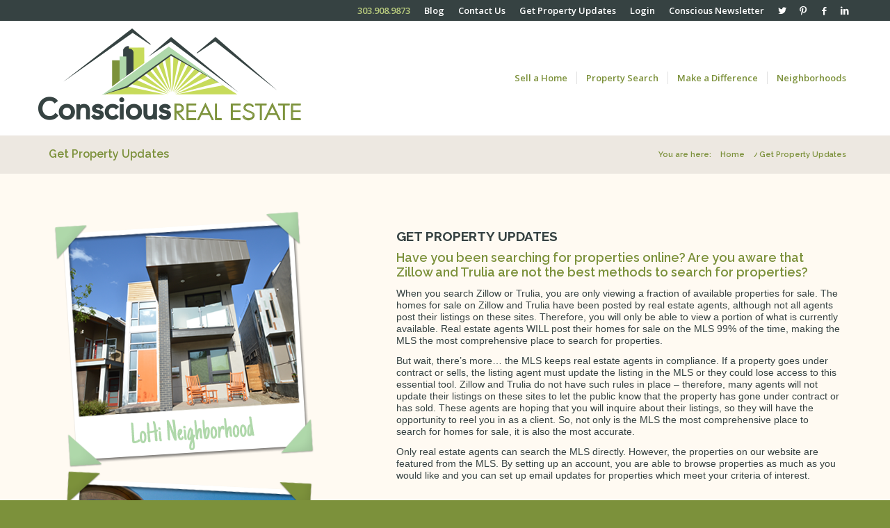

--- FILE ---
content_type: text/html; charset=UTF-8
request_url: https://theconsciousgroup.com/get-property-updates/
body_size: 17016
content:
<!DOCTYPE html>
<html lang="en-US" prefix="og: http://ogp.me/ns# fb: http://ogp.me/ns/fb# article: http://ogp.me/ns/article#" class="html_stretched responsive av-preloader-disabled av-default-lightbox  html_header_top html_logo_left html_main_nav_header html_menu_right html_custom html_header_sticky html_header_shrinking_disabled html_header_topbar_active html_mobile_menu_phone html_header_searchicon_disabled html_content_align_center html_header_unstick_top_disabled html_header_stretch_disabled html_minimal_header html_av-overlay-side html_av-overlay-side-classic html_av-submenu-noclone html_entry_id_74 av-no-preview html_text_menu_active ">
<head>

<!-- Global site tag (gtag.js) - Google Analytics -->
<script async src="https://www.googletagmanager.com/gtag/js?id=UA-108349478-1"></script>
<script>
  window.dataLayer = window.dataLayer || [];
  function gtag(){dataLayer.push(arguments);}
  gtag('js', new Date());

  gtag('config', 'UA-108349478-1');
</script>

<meta charset="UTF-8" />

<meta name="robots" content="index, follow" />


<!-- mobile setting -->
<meta name="viewport" content="width=device-width, initial-scale=1, maximum-scale=1">

<!-- Scripts/CSS and wp_head hook -->
<title>Get Property Updates | Conscious Real Estate - Denver’s Real Estate Agents Who Give Back</title>
<meta name='robots' content='max-image-preview:large' />
	<style>img:is([sizes="auto" i], [sizes^="auto," i]) { contain-intrinsic-size: 3000px 1500px }</style>
	
<!-- SEO Ultimate (http://www.seodesignsolutions.com/wordpress-seo/) -->
	<meta name="keywords" content="real estate,homes,home,house,houses,properties,sale,buy,green,environmental,we give back,nonprofit directory,ecofriendly,sustainable,sustainability,philanthropy,charitable,Denver,Colorado,CO,MLS,IDX,coscious,concious,consious,conscius,conscios,connscious,consscious,concsious,open,park,washington,cheesman,baker,loft,lofts,income,cherry,creek,lohi,uptown,highlands,country,club,crestmoor,hills,village,hilltop,bonnie,platte,rino,alamo,placita,speer,cheeseman,congress,capitol,capital,hill,belcaro,brae,golden,triangle,lincoln,whittier,cole,sunnyside,berkely,sloan,lake,city,eco-friendly,give back,directory,rino arts district,five points,rino arts" />
	<meta property="og:type" content="article" />
	<meta property="og:title" content="Get Property Updates" />
	<meta property="og:url" content="https://theconsciousgroup.com/get-property-updates/" />
	<meta property="article:published_time" content="2016-05-20" />
	<meta property="article:modified_time" content="2016-11-30" />
	<meta property="og:site_name" content="Conscious Real Estate" />
	<meta name="twitter:card" content="summary" />
	<meta name="google-site-verification" content="eGdiOKVYWhfsdCqdmWcV74qZPnGwB-xQtMDubo0BgIM" />
<!-- /SEO Ultimate -->


            <script data-no-defer="1" data-ezscrex="false" data-cfasync="false" data-pagespeed-no-defer data-cookieconsent="ignore">
                var ctPublicFunctions = {"_ajax_nonce":"16783029c3","_rest_nonce":"b578b97df1","_ajax_url":"\/wp-admin\/admin-ajax.php","_rest_url":"https:\/\/theconsciousgroup.com\/wp-json\/","data__cookies_type":"native","data__ajax_type":"rest","data__bot_detector_enabled":0,"data__frontend_data_log_enabled":1,"cookiePrefix":"","wprocket_detected":false,"host_url":"theconsciousgroup.com","text__ee_click_to_select":"Click to select the whole data","text__ee_original_email":"The complete one is","text__ee_got_it":"Got it","text__ee_blocked":"Blocked","text__ee_cannot_connect":"Cannot connect","text__ee_cannot_decode":"Can not decode email. Unknown reason","text__ee_email_decoder":"CleanTalk email decoder","text__ee_wait_for_decoding":"The magic is on the way!","text__ee_decoding_process":"Please wait a few seconds while we decode the contact data."}
            </script>
        
            <script data-no-defer="1" data-ezscrex="false" data-cfasync="false" data-pagespeed-no-defer data-cookieconsent="ignore">
                var ctPublic = {"_ajax_nonce":"16783029c3","settings__forms__check_internal":"0","settings__forms__check_external":"0","settings__forms__force_protection":0,"settings__forms__search_test":1,"settings__forms__wc_add_to_cart":0,"settings__data__bot_detector_enabled":0,"settings__sfw__anti_crawler":1,"blog_home":"https:\/\/theconsciousgroup.com\/","pixel__setting":"0","pixel__enabled":false,"pixel__url":null,"data__email_check_before_post":1,"data__email_check_exist_post":0,"data__cookies_type":"native","data__key_is_ok":true,"data__visible_fields_required":true,"wl_brandname":"Anti-Spam by CleanTalk","wl_brandname_short":"CleanTalk","ct_checkjs_key":1395925051,"emailEncoderPassKey":"01b8992ee54bec4fcee5e57bf68016e6","bot_detector_forms_excluded":"W10=","advancedCacheExists":false,"varnishCacheExists":false,"wc_ajax_add_to_cart":false}
            </script>
        <link rel="alternate" type="application/rss+xml" title="Conscious Real Estate &raquo; Feed" href="https://theconsciousgroup.com/feed/" />
<link rel="alternate" type="application/rss+xml" title="Conscious Real Estate &raquo; Comments Feed" href="https://theconsciousgroup.com/comments/feed/" />

<!-- google webfont font replacement -->
<link rel='stylesheet' id='avia-google-webfont' href='//fonts.googleapis.com/css?family=Raleway' type='text/css' media='all'/> 
<link rel='stylesheet' id='wp-block-library-css' href='https://theconsciousgroup.com/wp-includes/css/dist/block-library/style.min.css?ver=6.8.3' type='text/css' media='all' />
<style id='classic-theme-styles-inline-css' type='text/css'>
/*! This file is auto-generated */
.wp-block-button__link{color:#fff;background-color:#32373c;border-radius:9999px;box-shadow:none;text-decoration:none;padding:calc(.667em + 2px) calc(1.333em + 2px);font-size:1.125em}.wp-block-file__button{background:#32373c;color:#fff;text-decoration:none}
</style>
<style id='global-styles-inline-css' type='text/css'>
:root{--wp--preset--aspect-ratio--square: 1;--wp--preset--aspect-ratio--4-3: 4/3;--wp--preset--aspect-ratio--3-4: 3/4;--wp--preset--aspect-ratio--3-2: 3/2;--wp--preset--aspect-ratio--2-3: 2/3;--wp--preset--aspect-ratio--16-9: 16/9;--wp--preset--aspect-ratio--9-16: 9/16;--wp--preset--color--black: #000000;--wp--preset--color--cyan-bluish-gray: #abb8c3;--wp--preset--color--white: #ffffff;--wp--preset--color--pale-pink: #f78da7;--wp--preset--color--vivid-red: #cf2e2e;--wp--preset--color--luminous-vivid-orange: #ff6900;--wp--preset--color--luminous-vivid-amber: #fcb900;--wp--preset--color--light-green-cyan: #7bdcb5;--wp--preset--color--vivid-green-cyan: #00d084;--wp--preset--color--pale-cyan-blue: #8ed1fc;--wp--preset--color--vivid-cyan-blue: #0693e3;--wp--preset--color--vivid-purple: #9b51e0;--wp--preset--gradient--vivid-cyan-blue-to-vivid-purple: linear-gradient(135deg,rgba(6,147,227,1) 0%,rgb(155,81,224) 100%);--wp--preset--gradient--light-green-cyan-to-vivid-green-cyan: linear-gradient(135deg,rgb(122,220,180) 0%,rgb(0,208,130) 100%);--wp--preset--gradient--luminous-vivid-amber-to-luminous-vivid-orange: linear-gradient(135deg,rgba(252,185,0,1) 0%,rgba(255,105,0,1) 100%);--wp--preset--gradient--luminous-vivid-orange-to-vivid-red: linear-gradient(135deg,rgba(255,105,0,1) 0%,rgb(207,46,46) 100%);--wp--preset--gradient--very-light-gray-to-cyan-bluish-gray: linear-gradient(135deg,rgb(238,238,238) 0%,rgb(169,184,195) 100%);--wp--preset--gradient--cool-to-warm-spectrum: linear-gradient(135deg,rgb(74,234,220) 0%,rgb(151,120,209) 20%,rgb(207,42,186) 40%,rgb(238,44,130) 60%,rgb(251,105,98) 80%,rgb(254,248,76) 100%);--wp--preset--gradient--blush-light-purple: linear-gradient(135deg,rgb(255,206,236) 0%,rgb(152,150,240) 100%);--wp--preset--gradient--blush-bordeaux: linear-gradient(135deg,rgb(254,205,165) 0%,rgb(254,45,45) 50%,rgb(107,0,62) 100%);--wp--preset--gradient--luminous-dusk: linear-gradient(135deg,rgb(255,203,112) 0%,rgb(199,81,192) 50%,rgb(65,88,208) 100%);--wp--preset--gradient--pale-ocean: linear-gradient(135deg,rgb(255,245,203) 0%,rgb(182,227,212) 50%,rgb(51,167,181) 100%);--wp--preset--gradient--electric-grass: linear-gradient(135deg,rgb(202,248,128) 0%,rgb(113,206,126) 100%);--wp--preset--gradient--midnight: linear-gradient(135deg,rgb(2,3,129) 0%,rgb(40,116,252) 100%);--wp--preset--font-size--small: 13px;--wp--preset--font-size--medium: 20px;--wp--preset--font-size--large: 36px;--wp--preset--font-size--x-large: 42px;--wp--preset--spacing--20: 0.44rem;--wp--preset--spacing--30: 0.67rem;--wp--preset--spacing--40: 1rem;--wp--preset--spacing--50: 1.5rem;--wp--preset--spacing--60: 2.25rem;--wp--preset--spacing--70: 3.38rem;--wp--preset--spacing--80: 5.06rem;--wp--preset--shadow--natural: 6px 6px 9px rgba(0, 0, 0, 0.2);--wp--preset--shadow--deep: 12px 12px 50px rgba(0, 0, 0, 0.4);--wp--preset--shadow--sharp: 6px 6px 0px rgba(0, 0, 0, 0.2);--wp--preset--shadow--outlined: 6px 6px 0px -3px rgba(255, 255, 255, 1), 6px 6px rgba(0, 0, 0, 1);--wp--preset--shadow--crisp: 6px 6px 0px rgba(0, 0, 0, 1);}:where(.is-layout-flex){gap: 0.5em;}:where(.is-layout-grid){gap: 0.5em;}body .is-layout-flex{display: flex;}.is-layout-flex{flex-wrap: wrap;align-items: center;}.is-layout-flex > :is(*, div){margin: 0;}body .is-layout-grid{display: grid;}.is-layout-grid > :is(*, div){margin: 0;}:where(.wp-block-columns.is-layout-flex){gap: 2em;}:where(.wp-block-columns.is-layout-grid){gap: 2em;}:where(.wp-block-post-template.is-layout-flex){gap: 1.25em;}:where(.wp-block-post-template.is-layout-grid){gap: 1.25em;}.has-black-color{color: var(--wp--preset--color--black) !important;}.has-cyan-bluish-gray-color{color: var(--wp--preset--color--cyan-bluish-gray) !important;}.has-white-color{color: var(--wp--preset--color--white) !important;}.has-pale-pink-color{color: var(--wp--preset--color--pale-pink) !important;}.has-vivid-red-color{color: var(--wp--preset--color--vivid-red) !important;}.has-luminous-vivid-orange-color{color: var(--wp--preset--color--luminous-vivid-orange) !important;}.has-luminous-vivid-amber-color{color: var(--wp--preset--color--luminous-vivid-amber) !important;}.has-light-green-cyan-color{color: var(--wp--preset--color--light-green-cyan) !important;}.has-vivid-green-cyan-color{color: var(--wp--preset--color--vivid-green-cyan) !important;}.has-pale-cyan-blue-color{color: var(--wp--preset--color--pale-cyan-blue) !important;}.has-vivid-cyan-blue-color{color: var(--wp--preset--color--vivid-cyan-blue) !important;}.has-vivid-purple-color{color: var(--wp--preset--color--vivid-purple) !important;}.has-black-background-color{background-color: var(--wp--preset--color--black) !important;}.has-cyan-bluish-gray-background-color{background-color: var(--wp--preset--color--cyan-bluish-gray) !important;}.has-white-background-color{background-color: var(--wp--preset--color--white) !important;}.has-pale-pink-background-color{background-color: var(--wp--preset--color--pale-pink) !important;}.has-vivid-red-background-color{background-color: var(--wp--preset--color--vivid-red) !important;}.has-luminous-vivid-orange-background-color{background-color: var(--wp--preset--color--luminous-vivid-orange) !important;}.has-luminous-vivid-amber-background-color{background-color: var(--wp--preset--color--luminous-vivid-amber) !important;}.has-light-green-cyan-background-color{background-color: var(--wp--preset--color--light-green-cyan) !important;}.has-vivid-green-cyan-background-color{background-color: var(--wp--preset--color--vivid-green-cyan) !important;}.has-pale-cyan-blue-background-color{background-color: var(--wp--preset--color--pale-cyan-blue) !important;}.has-vivid-cyan-blue-background-color{background-color: var(--wp--preset--color--vivid-cyan-blue) !important;}.has-vivid-purple-background-color{background-color: var(--wp--preset--color--vivid-purple) !important;}.has-black-border-color{border-color: var(--wp--preset--color--black) !important;}.has-cyan-bluish-gray-border-color{border-color: var(--wp--preset--color--cyan-bluish-gray) !important;}.has-white-border-color{border-color: var(--wp--preset--color--white) !important;}.has-pale-pink-border-color{border-color: var(--wp--preset--color--pale-pink) !important;}.has-vivid-red-border-color{border-color: var(--wp--preset--color--vivid-red) !important;}.has-luminous-vivid-orange-border-color{border-color: var(--wp--preset--color--luminous-vivid-orange) !important;}.has-luminous-vivid-amber-border-color{border-color: var(--wp--preset--color--luminous-vivid-amber) !important;}.has-light-green-cyan-border-color{border-color: var(--wp--preset--color--light-green-cyan) !important;}.has-vivid-green-cyan-border-color{border-color: var(--wp--preset--color--vivid-green-cyan) !important;}.has-pale-cyan-blue-border-color{border-color: var(--wp--preset--color--pale-cyan-blue) !important;}.has-vivid-cyan-blue-border-color{border-color: var(--wp--preset--color--vivid-cyan-blue) !important;}.has-vivid-purple-border-color{border-color: var(--wp--preset--color--vivid-purple) !important;}.has-vivid-cyan-blue-to-vivid-purple-gradient-background{background: var(--wp--preset--gradient--vivid-cyan-blue-to-vivid-purple) !important;}.has-light-green-cyan-to-vivid-green-cyan-gradient-background{background: var(--wp--preset--gradient--light-green-cyan-to-vivid-green-cyan) !important;}.has-luminous-vivid-amber-to-luminous-vivid-orange-gradient-background{background: var(--wp--preset--gradient--luminous-vivid-amber-to-luminous-vivid-orange) !important;}.has-luminous-vivid-orange-to-vivid-red-gradient-background{background: var(--wp--preset--gradient--luminous-vivid-orange-to-vivid-red) !important;}.has-very-light-gray-to-cyan-bluish-gray-gradient-background{background: var(--wp--preset--gradient--very-light-gray-to-cyan-bluish-gray) !important;}.has-cool-to-warm-spectrum-gradient-background{background: var(--wp--preset--gradient--cool-to-warm-spectrum) !important;}.has-blush-light-purple-gradient-background{background: var(--wp--preset--gradient--blush-light-purple) !important;}.has-blush-bordeaux-gradient-background{background: var(--wp--preset--gradient--blush-bordeaux) !important;}.has-luminous-dusk-gradient-background{background: var(--wp--preset--gradient--luminous-dusk) !important;}.has-pale-ocean-gradient-background{background: var(--wp--preset--gradient--pale-ocean) !important;}.has-electric-grass-gradient-background{background: var(--wp--preset--gradient--electric-grass) !important;}.has-midnight-gradient-background{background: var(--wp--preset--gradient--midnight) !important;}.has-small-font-size{font-size: var(--wp--preset--font-size--small) !important;}.has-medium-font-size{font-size: var(--wp--preset--font-size--medium) !important;}.has-large-font-size{font-size: var(--wp--preset--font-size--large) !important;}.has-x-large-font-size{font-size: var(--wp--preset--font-size--x-large) !important;}
:where(.wp-block-post-template.is-layout-flex){gap: 1.25em;}:where(.wp-block-post-template.is-layout-grid){gap: 1.25em;}
:where(.wp-block-columns.is-layout-flex){gap: 2em;}:where(.wp-block-columns.is-layout-grid){gap: 2em;}
:root :where(.wp-block-pullquote){font-size: 1.5em;line-height: 1.6;}
</style>
<link rel='stylesheet' id='lptw-style-css' href='https://theconsciousgroup.com/wp-content/plugins/advanced-recent-posts/lptw-recent-posts.css?ver=6.8.3' type='text/css' media='all' />
<link rel='stylesheet' id='cleantalk-public-css-css' href='https://theconsciousgroup.com/wp-content/plugins/cleantalk-spam-protect/css/cleantalk-public.min.css?ver=6.71.1_1769449330' type='text/css' media='all' />
<link rel='stylesheet' id='cleantalk-email-decoder-css-css' href='https://theconsciousgroup.com/wp-content/plugins/cleantalk-spam-protect/css/cleantalk-email-decoder.min.css?ver=6.71.1_1769449330' type='text/css' media='all' />
<link rel='stylesheet' id='mediaelement-css' href='https://theconsciousgroup.com/wp-includes/js/mediaelement/mediaelementplayer-legacy.min.css?ver=4.2.17' type='text/css' media='all' />
<link rel='stylesheet' id='wp-mediaelement-css' href='https://theconsciousgroup.com/wp-includes/js/mediaelement/wp-mediaelement.min.css?ver=6.8.3' type='text/css' media='all' />
<link rel='stylesheet' id='avia-grid-css' href='https://theconsciousgroup.com/wp-content/themes/enfold/css/grid.css?ver=4.2.2' type='text/css' media='all' />
<link rel='stylesheet' id='avia-base-css' href='https://theconsciousgroup.com/wp-content/themes/enfold/css/base.css?ver=4.2.2' type='text/css' media='all' />
<link rel='stylesheet' id='avia-layout-css' href='https://theconsciousgroup.com/wp-content/themes/enfold/css/layout.css?ver=4.2.2' type='text/css' media='all' />
<link rel='stylesheet' id='avia-scs-css' href='https://theconsciousgroup.com/wp-content/themes/enfold/css/shortcodes.css?ver=4.2.2' type='text/css' media='all' />
<link rel='stylesheet' id='avia-popup-css-css' href='https://theconsciousgroup.com/wp-content/themes/enfold/js/aviapopup/magnific-popup.css?ver=4.2.2' type='text/css' media='screen' />
<link rel='stylesheet' id='avia-print-css' href='https://theconsciousgroup.com/wp-content/themes/enfold/css/print.css?ver=4.2.2' type='text/css' media='print' />
<link rel='stylesheet' id='avia-dynamic-css' href='https://theconsciousgroup.com/wp-content/uploads/dynamic_avia/enfold_child.css?ver=5a6a1efd9f649' type='text/css' media='all' />
<link rel='stylesheet' id='avia-custom-css' href='https://theconsciousgroup.com/wp-content/themes/enfold/css/custom.css?ver=4.2.2' type='text/css' media='all' />
<link rel='stylesheet' id='avia-style-css' href='https://theconsciousgroup.com/wp-content/themes/enfold-child/style.css?ver=4.2.2' type='text/css' media='all' />
<script type="text/javascript" src="https://theconsciousgroup.com/wp-includes/js/jquery/jquery.min.js?ver=3.7.1" id="jquery-core-js"></script>
<script type="text/javascript" src="https://theconsciousgroup.com/wp-includes/js/jquery/jquery-migrate.min.js?ver=3.4.1" id="jquery-migrate-js"></script>
<script type="text/javascript" src="https://theconsciousgroup.com/wp-content/plugins/cleantalk-spam-protect/js/apbct-public-bundle_gathering.min.js?ver=6.71.1_1769449330" id="apbct-public-bundle_gathering.min-js-js"></script>
<script type="text/javascript" src="https://theconsciousgroup.com/wp-content/themes/enfold/js/avia-compat.js?ver=4.2.2" id="avia-compat-js"></script>
<link rel="https://api.w.org/" href="https://theconsciousgroup.com/wp-json/" /><link rel="alternate" title="JSON" type="application/json" href="https://theconsciousgroup.com/wp-json/wp/v2/pages/74" /><link rel="EditURI" type="application/rsd+xml" title="RSD" href="https://theconsciousgroup.com/xmlrpc.php?rsd" />
<meta name="generator" content="WordPress 6.8.3" />
<link rel="canonical" href="https://theconsciousgroup.com/get-property-updates/" />
<link rel='shortlink' href='https://theconsciousgroup.com/?p=74' />
<link rel="alternate" title="oEmbed (JSON)" type="application/json+oembed" href="https://theconsciousgroup.com/wp-json/oembed/1.0/embed?url=https%3A%2F%2Ftheconsciousgroup.com%2Fget-property-updates%2F" />
<link rel="alternate" title="oEmbed (XML)" type="text/xml+oembed" href="https://theconsciousgroup.com/wp-json/oembed/1.0/embed?url=https%3A%2F%2Ftheconsciousgroup.com%2Fget-property-updates%2F&#038;format=xml" />


<!-- WordPress Version 6.8.3 -->
<!-- IDX Broker WordPress Plugin 3.2.6 Activated -->
<!-- IDX Broker WordPress Plugin Wrapper Meta-->

<link href='https://fonts.googleapis.com/css?family=Open+Sans:400,300,400italic,600,300italic,600italic,700,700italic,800,800italic|Raleway:400,200italic,100,100italic,200,300,300italic,400italic,500,600,500italic,600italic,700,700italic,800,800italic,900,900italic|Just+Another+Hand' rel='stylesheet' type='text/css'><link rel="profile" href="http://gmpg.org/xfn/11" />
<link rel="alternate" type="application/rss+xml" title="Conscious Real Estate RSS2 Feed" href="https://theconsciousgroup.com/feed/" />
<link rel="pingback" href="https://theconsciousgroup.com/xmlrpc.php" />

<style type='text/css' media='screen'>
 #top #header_main > .container, #top #header_main > .container .main_menu  .av-main-nav > li > a, #top #header_main #menu-item-shop .cart_dropdown_link{ height:165px; line-height: 165px; }
 .html_top_nav_header .av-logo-container{ height:165px;  }
 .html_header_top.html_header_sticky #top #wrap_all #main{ padding-top:193px; } 
</style>
<!--[if lt IE 9]><script src="https://theconsciousgroup.com/wp-content/themes/enfold/js/html5shiv.js"></script><![endif]-->
<link rel="icon" href="https://theconsciousgroup.com/wp-content/uploads/2016/12/Favicon-01.png" type="image/png">
		<style type="text/css" id="wp-custom-css">
			/*
You can add your own CSS here.

Click the help icon above to learn more.
*/


		</style>
		

<!--
Debugging Info for Theme support: 

Theme: Enfold
Version: 4.2.2
Installed: enfold
AviaFramework Version: 4.6
AviaBuilder Version: 0.9.5
- - - - - - - - - - -
ChildTheme: Enfold Child
ChildTheme Version: 1.0
ChildTheme Installed: enfold

ML:512-PU:18-PLA:12
WP:6.8.3
Updates: enabled
-->

<style type='text/css'>
@font-face {font-family: 'entypo-fontello'; font-weight: normal; font-style: normal;
src: url('https://theconsciousgroup.com/wp-content/themes/enfold/config-templatebuilder/avia-template-builder/assets/fonts/entypo-fontello.eot?v=3');
src: url('https://theconsciousgroup.com/wp-content/themes/enfold/config-templatebuilder/avia-template-builder/assets/fonts/entypo-fontello.eot?v=3#iefix') format('embedded-opentype'), 
url('https://theconsciousgroup.com/wp-content/themes/enfold/config-templatebuilder/avia-template-builder/assets/fonts/entypo-fontello.woff?v=3') format('woff'), 
url('https://theconsciousgroup.com/wp-content/themes/enfold/config-templatebuilder/avia-template-builder/assets/fonts/entypo-fontello.ttf?v=3') format('truetype'), 
url('https://theconsciousgroup.com/wp-content/themes/enfold/config-templatebuilder/avia-template-builder/assets/fonts/entypo-fontello.svg?v=3#entypo-fontello') format('svg');
} #top .avia-font-entypo-fontello, body .avia-font-entypo-fontello, html body [data-av_iconfont='entypo-fontello']:before{ font-family: 'entypo-fontello'; }
</style><meta name="google-site-verification" content="C8aQMm3qUKCbugRooJZm5Z7K-4zU3sA2IqJh0RFMdR8" />

<script>
  (function(i,s,o,g,r,a,m){i['GoogleAnalyticsObject']=r;i[r]=i[r]||function(){
  (i[r].q=i[r].q||[]).push(arguments)},i[r].l=1*new Date();a=s.createElement(o),
  m=s.getElementsByTagName(o)[0];a.async=1;a.src=g;m.parentNode.insertBefore(a,m)
  })(window,document,'script','https://www.google-analytics.com/analytics.js','ga');

  ga('create', 'UA-42347452-1', 'auto');
  ga('send', 'pageview');

</script>

</head>



<body id="top" class="wp-singular page-template-default page page-id-74 wp-theme-enfold wp-child-theme-enfold-child stretched helvetica-neue-websave _helvetica_neue " itemscope="itemscope" itemtype="https://schema.org/WebPage" >

	
	<div id='wrap_all'>

	
<header id='header' class='all_colors header_color light_bg_color  av_header_top av_logo_left av_main_nav_header av_menu_right av_custom av_header_sticky av_header_shrinking_disabled av_header_stretch_disabled av_mobile_menu_phone av_header_searchicon_disabled av_header_unstick_top_disabled av_seperator_small_border av_minimal_header av_bottom_nav_disabled '  role="banner" itemscope="itemscope" itemtype="https://schema.org/WPHeader" >

		<div id='header_meta' class='container_wrap container_wrap_meta  av_icon_active_right av_extra_header_active av_secondary_right av_phone_active_right av_entry_id_74'>
		
			      <div class='container'>
			      <ul class='noLightbox social_bookmarks icon_count_4'><li class='social_bookmarks_twitter av-social-link-twitter social_icon_1'><a target='_blank' href='https://twitter.com/theparksgirl' aria-hidden='true' data-av_icon='' data-av_iconfont='entypo-fontello' title='Twitter'><span class='avia_hidden_link_text'>Twitter</span></a></li><li class='social_bookmarks_pinterest av-social-link-pinterest social_icon_2'><a target='_blank' href='https://www.pinterest.com/theparksgirl/' aria-hidden='true' data-av_icon='' data-av_iconfont='entypo-fontello' title='Pinterest'><span class='avia_hidden_link_text'>Pinterest</span></a></li><li class='social_bookmarks_facebook av-social-link-facebook social_icon_3'><a target='_blank' href='https://www.facebook.com/TheConsciousGroup?fref=ts' aria-hidden='true' data-av_icon='' data-av_iconfont='entypo-fontello' title='Facebook'><span class='avia_hidden_link_text'>Facebook</span></a></li><li class='social_bookmarks_linkedin av-social-link-linkedin social_icon_4'><a target='_blank' href='https://www.linkedin.com/in/allisonparks' aria-hidden='true' data-av_icon='' data-av_iconfont='entypo-fontello' title='Linkedin'><span class='avia_hidden_link_text'>Linkedin</span></a></li></ul><nav class='sub_menu'  role="navigation" itemscope="itemscope" itemtype="https://schema.org/SiteNavigationElement" ><ul id="avia2-menu" class="menu"><li id="menu-item-41" class="menu-item menu-item-type-post_type menu-item-object-page menu-item-41"><a href="https://theconsciousgroup.com/blog/">Blog</a></li>
<li id="menu-item-42" class="menu-item menu-item-type-post_type menu-item-object-page menu-item-42"><a href="https://theconsciousgroup.com/contact-us/">Contact Us</a></li>
<li id="menu-item-79" class="menu-item menu-item-type-post_type menu-item-object-page current-menu-item page_item page-item-74 current_page_item menu-item-79"><a href="https://theconsciousgroup.com/get-property-updates/" aria-current="page">Get Property Updates</a></li>
<li id="menu-item-78" class="menu-item menu-item-type-post_type menu-item-object-page menu-item-78"><a href="https://theconsciousgroup.com/login/">Login</a></li>
<li id="menu-item-795" class="menu-item menu-item-type-post_type menu-item-object-page menu-item-795"><a href="https://theconsciousgroup.com/conscious-newsletter/">Conscious Newsletter</a></li>
</ul></nav><div class='phone-info with_nav'><span> <a id="finelink" href=" skype:303.908.9873?call">303.908.9873</a></span></div>			      </div>
		</div>

		<div  id='header_main' class='container_wrap container_wrap_logo'>
	
        <div class='container av-logo-container'><div class='inner-container'><span class='logo'><a href='https://theconsciousgroup.com/'><img height='100' width='300' src='https://theconsciousgroup.com/wp-content/uploads/2016/08/logo.png' alt='Conscious Real Estate' /></a></span><nav class='main_menu' data-selectname='Select a page'  role="navigation" itemscope="itemscope" itemtype="https://schema.org/SiteNavigationElement" ><div class="avia-menu av-main-nav-wrap"><ul id="avia-menu" class="menu av-main-nav"><li id="menu-item-50" class="menu-item menu-item-type-post_type menu-item-object-page menu-item-top-level menu-item-top-level-1"><a href="https://theconsciousgroup.com/sell/" itemprop="url"><span class="avia-bullet"></span><span class="avia-menu-text">Sell a Home</span><span class="avia-menu-fx"><span class="avia-arrow-wrap"><span class="avia-arrow"></span></span></span></a></li>
<li id="menu-item-266" class="menu-item menu-item-type-custom menu-item-object-custom menu-item-has-children menu-item-top-level menu-item-top-level-2"><a href="http://www.theconsciousgroup.idxbroker.com/idx/search/advanced" itemprop="url"><span class="avia-bullet"></span><span class="avia-menu-text">Property Search</span><span class="avia-menu-fx"><span class="avia-arrow-wrap"><span class="avia-arrow"></span></span></span></a>


<ul class="sub-menu">
	<li id="menu-item-267" class="menu-item menu-item-type-custom menu-item-object-custom menu-item-has-children"><a href="https://theconsciousgroup.com/buy/buying-a-home/" itemprop="url"><span class="avia-bullet"></span><span class="avia-menu-text">Buy a Home</span></a>
	<ul class="sub-menu">
		<li id="menu-item-2577" class="menu-item menu-item-type-post_type menu-item-object-page"><a href="https://theconsciousgroup.com/buy/buying-a-home/" itemprop="url"><span class="avia-bullet"></span><span class="avia-menu-text">Buying a Home?</span></a></li>
		<li id="menu-item-2555" class="menu-item menu-item-type-post_type menu-item-object-page"><a href="https://theconsciousgroup.com/buy/relocating-to-denver/" itemprop="url"><span class="avia-bullet"></span><span class="avia-menu-text">Relocating to Denver</span></a></li>
		<li id="menu-item-886" class="menu-item menu-item-type-post_type menu-item-object-page"><a href="https://theconsciousgroup.com/buy/browse-homes/" itemprop="url"><span class="avia-bullet"></span><span class="avia-menu-text">Browse Homes</span></a></li>
		<li id="menu-item-2142" class="menu-item menu-item-type-custom menu-item-object-custom"><a href="http://www.theconsciousgroup.idxbroker.com/idx/search/advanced" itemprop="url"><span class="avia-bullet"></span><span class="avia-menu-text">Advanced Search</span></a></li>
		<li id="menu-item-140" class="menu-item menu-item-type-post_type menu-item-object-page"><a href="https://theconsciousgroup.com/buy/get-prequalified/" itemprop="url"><span class="avia-bullet"></span><span class="avia-menu-text">Get Prequalified</span></a></li>
		<li id="menu-item-137" class="menu-item menu-item-type-post_type menu-item-object-page"><a href="https://theconsciousgroup.com/buy/down-payment-assistance-program/" itemprop="url"><span class="avia-bullet"></span><span class="avia-menu-text">Down Payment Assistance Program</span></a></li>
	</ul>
</li>
	<li id="menu-item-2008" class="menu-item menu-item-type-custom menu-item-object-custom"><a href="http://www.theconsciousgroup.idxbroker.com/idx/search/advanced" itemprop="url"><span class="avia-bullet"></span><span class="avia-menu-text">By Neighborhood</span></a></li>
</ul>
</li>
<li id="menu-item-170" class="menu-item menu-item-type-custom menu-item-object-custom menu-item-has-children menu-item-top-level menu-item-top-level-3"><a href="https://theconsciousgroup.com/make-a-difference/we-give-back/" itemprop="url"><span class="avia-bullet"></span><span class="avia-menu-text">Make a Difference</span><span class="avia-menu-fx"><span class="avia-arrow-wrap"><span class="avia-arrow"></span></span></span></a>


<ul class="sub-menu">
	<li id="menu-item-87" class="menu-item menu-item-type-post_type menu-item-object-page"><a href="https://theconsciousgroup.com/make-a-difference/we-give-back/" itemprop="url"><span class="avia-bullet"></span><span class="avia-menu-text">We Give Back</span></a></li>
	<li id="menu-item-43" class="menu-item menu-item-type-post_type menu-item-object-page"><a href="https://theconsciousgroup.com/make-a-difference/eco-friendly/" itemprop="url"><span class="avia-bullet"></span><span class="avia-menu-text">Eco-Friendly</span></a></li>
	<li id="menu-item-86" class="menu-item menu-item-type-post_type menu-item-object-page"><a href="https://theconsciousgroup.com/make-a-difference/nonprofit-directory/" itemprop="url"><span class="avia-bullet"></span><span class="avia-menu-text">Nonprofit Directory</span></a></li>
</ul>
</li>
<li id="menu-item-897" class="menu-item menu-item-type-custom menu-item-object-custom menu-item-has-children menu-item-mega-parent  menu-item-top-level menu-item-top-level-4"><a href="#" itemprop="url"><span class="avia-bullet"></span><span class="avia-menu-text">Neighborhoods</span><span class="avia-menu-fx"><span class="avia-arrow-wrap"><span class="avia-arrow"></span></span></span></a>
<div class='avia_mega_div avia_mega3 nine units'>

<ul class="sub-menu">
	<li id="menu-item-892" class="menu-item menu-item-type-post_type menu-item-object-page avia_mega_menu_columns_3 three units  avia_mega_menu_columns_first"><span class='mega_menu_title heading-color av-special-font'><a href='https://theconsciousgroup.com/neighborhoods/baker/'>Baker</a></span></li>
	<li id="menu-item-896" class="menu-item menu-item-type-post_type menu-item-object-page avia_mega_menu_columns_3 three units "><span class='mega_menu_title heading-color av-special-font'><a href='https://theconsciousgroup.com/neighborhoods/berkeley/'>Berkeley</a></span></li>
	<li id="menu-item-1529" class="menu-item menu-item-type-post_type menu-item-object-page avia_mega_menu_columns_3 three units avia_mega_menu_columns_last"><span class='mega_menu_title heading-color av-special-font'><a href='https://theconsciousgroup.com/neighborhoods/bonnie-brae/'>Bonnie Brae</a></span></li>

</ul><ul class="sub-menu avia_mega_hr">
	<li id="menu-item-906" class="menu-item menu-item-type-post_type menu-item-object-page avia_mega_menu_columns_3 three units  avia_mega_menu_columns_first"><span class='mega_menu_title heading-color av-special-font'><a href='https://theconsciousgroup.com/neighborhoods/capitol-hill/'>Capitol Hill</a></span></li>
	<li id="menu-item-905" class="menu-item menu-item-type-post_type menu-item-object-page avia_mega_menu_columns_3 three units "><span class='mega_menu_title heading-color av-special-font'><a href='https://theconsciousgroup.com/neighborhoods/cheesman-park/'>Cheesman Park</a></span></li>
	<li id="menu-item-972" class="menu-item menu-item-type-post_type menu-item-object-page avia_mega_menu_columns_3 three units avia_mega_menu_columns_last"><span class='mega_menu_title heading-color av-special-font'><a href='https://theconsciousgroup.com/neighborhoods/cherry-creek-country-club/'>Cherry Creek-Country Club</a></span></li>

</ul><ul class="sub-menu avia_mega_hr">
	<li id="menu-item-974" class="menu-item menu-item-type-post_type menu-item-object-page avia_mega_menu_columns_3 three units  avia_mega_menu_columns_first"><span class='mega_menu_title heading-color av-special-font'><a href='https://theconsciousgroup.com/neighborhoods/city-park/'>City Park</a></span></li>
	<li id="menu-item-976" class="menu-item menu-item-type-post_type menu-item-object-page avia_mega_menu_columns_3 three units "><span class='mega_menu_title heading-color av-special-font'><a href='https://theconsciousgroup.com/neighborhoods/congress-park/'>Congress Park</a></span></li>
	<li id="menu-item-980" class="menu-item menu-item-type-post_type menu-item-object-page avia_mega_menu_columns_3 three units avia_mega_menu_columns_last"><span class='mega_menu_title heading-color av-special-font'><a href='https://theconsciousgroup.com/neighborhoods/downtown-denver/'>Downtown Denver</a></span></li>

</ul><ul class="sub-menu avia_mega_hr">
	<li id="menu-item-981" class="menu-item menu-item-type-post_type menu-item-object-page avia_mega_menu_columns_3 three units  avia_mega_menu_columns_first"><span class='mega_menu_title heading-color av-special-font'><a href='https://theconsciousgroup.com/neighborhoods/five-points-curtis-park/'>Five Points-Curtis Park</a></span></li>
	<li id="menu-item-984" class="menu-item menu-item-type-post_type menu-item-object-page avia_mega_menu_columns_3 three units "><span class='mega_menu_title heading-color av-special-font'><a href='https://theconsciousgroup.com/neighborhoods/highlands/'>Highlands</a></span></li>
	<li id="menu-item-1534" class="menu-item menu-item-type-post_type menu-item-object-page avia_mega_menu_columns_3 three units avia_mega_menu_columns_last"><span class='mega_menu_title heading-color av-special-font'><a href='https://theconsciousgroup.com/neighborhoods/hilltop/'>Hilltop</a></span></li>

</ul><ul class="sub-menu avia_mega_hr">
	<li id="menu-item-986" class="menu-item menu-item-type-post_type menu-item-object-page avia_mega_menu_columns_3 three units  avia_mega_menu_columns_first"><span class='mega_menu_title heading-color av-special-font'><a href='https://theconsciousgroup.com/neighborhoods/jefferson-park/'>Jefferson Park</a></span></li>
	<li id="menu-item-1530" class="menu-item menu-item-type-post_type menu-item-object-page avia_mega_menu_columns_3 three units "><span class='mega_menu_title heading-color av-special-font'><a href='https://theconsciousgroup.com/neighborhoods/lincoln-park/'>Lincoln Park</a></span></li>
	<li id="menu-item-988" class="menu-item menu-item-type-post_type menu-item-object-page avia_mega_menu_columns_3 three units avia_mega_menu_columns_last"><span class='mega_menu_title heading-color av-special-font'><a href='https://theconsciousgroup.com/neighborhoods/lodo-ballpark/'>LoDo-Ballpark</a></span></li>

</ul><ul class="sub-menu avia_mega_hr">
	<li id="menu-item-989" class="menu-item menu-item-type-post_type menu-item-object-page avia_mega_menu_columns_3 three units  avia_mega_menu_columns_first"><span class='mega_menu_title heading-color av-special-font'><a href='https://theconsciousgroup.com/neighborhoods/lohi/'>LoHi</a></span></li>
	<li id="menu-item-991" class="menu-item menu-item-type-post_type menu-item-object-page avia_mega_menu_columns_3 three units "><span class='mega_menu_title heading-color av-special-font'><a href='https://theconsciousgroup.com/neighborhoods/montclair-mayfair/'>Montclair-Mayfair</a></span></li>
	<li id="menu-item-993" class="menu-item menu-item-type-post_type menu-item-object-page avia_mega_menu_columns_3 three units avia_mega_menu_columns_last"><span class='mega_menu_title heading-color av-special-font'><a href='https://theconsciousgroup.com/neighborhoods/park-hill/'>Park Hill</a></span></li>

</ul><ul class="sub-menu avia_mega_hr">
	<li id="menu-item-994" class="menu-item menu-item-type-post_type menu-item-object-page avia_mega_menu_columns_3 three units  avia_mega_menu_columns_first"><span class='mega_menu_title heading-color av-special-font'><a href='https://theconsciousgroup.com/neighborhoods/platte-park/'>Platte Park</a></span></li>
	<li id="menu-item-995" class="menu-item menu-item-type-post_type menu-item-object-page avia_mega_menu_columns_3 three units "><span class='mega_menu_title heading-color av-special-font'><a href='https://theconsciousgroup.com/neighborhoods/regis/'>Regis</a></span></li>
	<li id="menu-item-996" class="menu-item menu-item-type-post_type menu-item-object-page avia_mega_menu_columns_3 three units avia_mega_menu_columns_last"><span class='mega_menu_title heading-color av-special-font'><a href='https://theconsciousgroup.com/neighborhoods/rino/'>RiNo</a></span></li>

</ul><ul class="sub-menu avia_mega_hr">
	<li id="menu-item-998" class="menu-item menu-item-type-post_type menu-item-object-page avia_mega_menu_columns_3 three units  avia_mega_menu_columns_first"><span class='mega_menu_title heading-color av-special-font'><a href='https://theconsciousgroup.com/neighborhoods/sloans-lake/'>Sloans Lake</a></span></li>
	<li id="menu-item-1000" class="menu-item menu-item-type-post_type menu-item-object-page avia_mega_menu_columns_3 three units "><span class='mega_menu_title heading-color av-special-font'><a href='https://theconsciousgroup.com/neighborhoods/sunnyside/'>Sunnyside</a></span></li>
	<li id="menu-item-1531" class="menu-item menu-item-type-post_type menu-item-object-page avia_mega_menu_columns_3 three units avia_mega_menu_columns_last"><span class='mega_menu_title heading-color av-special-font'><a href='https://theconsciousgroup.com/neighborhoods/university/'>University</a></span></li>

</ul><ul class="sub-menu avia_mega_hr">
	<li id="menu-item-1001" class="menu-item menu-item-type-post_type menu-item-object-page avia_mega_menu_columns_3 three units  avia_mega_menu_columns_first"><span class='mega_menu_title heading-color av-special-font'><a href='https://theconsciousgroup.com/neighborhoods/uptown/'>Uptown</a></span></li>
	<li id="menu-item-1532" class="menu-item menu-item-type-post_type menu-item-object-page avia_mega_menu_columns_3 three units "><span class='mega_menu_title heading-color av-special-font'><a href='https://theconsciousgroup.com/neighborhoods/wash-park/'>Wash Park</a></span></li>
	<li id="menu-item-1533" class="menu-item menu-item-type-post_type menu-item-object-page avia_mega_menu_columns_3 three units avia_mega_menu_columns_last"><span class='mega_menu_title heading-color av-special-font'><a href='https://theconsciousgroup.com/neighborhoods/whittier-cole/'>Whittier-Cole</a></span></li>
</ul>

</div>
</li>
<li class="av-burger-menu-main menu-item-avia-special ">
	        			<a href="#">
							<span class="av-hamburger av-hamburger--spin av-js-hamburger">
					        <span class="av-hamburger-box">
						          <span class="av-hamburger-inner"></span>
						          <strong>Menu</strong>
					        </span>
							</span>
						</a>
	        		   </li></ul></div></nav></div> </div> 
		<!-- end container_wrap-->
		</div>
		
		<div class='header_bg'></div>

<!-- end header -->
</header>
		
	<div id='main' class='all_colors' data-scroll-offset='163'>

	<div class='stretch_full container_wrap alternate_color light_bg_color title_container'><div class='container'><h1 class='main-title entry-title'><a href='https://theconsciousgroup.com/get-property-updates/' rel='bookmark' title='Permanent Link: Get Property Updates'  itemprop="headline" >Get Property Updates</a></h1><div class="breadcrumb breadcrumbs avia-breadcrumbs"><div class="breadcrumb-trail" xmlns:v="https://rdf.data-vocabulary.org/#"><span class="trail-before"><span class="breadcrumb-title">You are here:</span></span> <a href="https://theconsciousgroup.com" title="Conscious Real Estate" rel="home" class="trail-begin">Home</a> <span class="sep">/</span> <span class="trail-end">Get Property Updates</span></div></div></div></div><div id='av_section_1' class='avia-section main_color avia-section-default avia-no-border-styling avia-bg-style-scroll  avia-builder-el-0  avia-builder-el-no-sibling    container_wrap fullsize' style = 'background-color: #fffaf2; '  ><div class='container' ><main  role="main" itemprop="mainContentOfPage"  class='template-page content  av-content-full alpha units'><div class='post-entry post-entry-type-page post-entry-74'><div class='entry-content-wrapper clearfix'>
<div class="flex_column av_two_fifth  flex_column_div av-zero-column-padding first  avia-builder-el-1  el_before_av_three_fifth  avia-builder-el-first  " style='border-radius:0px; '><div class='avia-image-container  av-styling-    avia-builder-el-2  avia-builder-el-no-sibling   avia-align-center '  itemprop="ImageObject" itemscope="itemscope" itemtype="https://schema.org/ImageObject"  ><div class='avia-image-container-inner'><a href='https://theconsciousgroup.com/neighborhoods/lohi/' class='avia_image'  ><img class='avia_image ' src='https://theconsciousgroup.com/wp-content/uploads/2016/05/Conscious-Real-Estate-Get-Property-Updates.png' alt='' title='conscious-real-estate-get-property-updates'  itemprop="thumbnailUrl"  /></a></div></div></div><div class="flex_column av_three_fifth  flex_column_div av-zero-column-padding   avia-builder-el-3  el_after_av_two_fifth  el_before_av_one_fifth  " style='border-radius:0px; '><section class="av_textblock_section "  itemscope="itemscope" itemtype="https://schema.org/CreativeWork" ><div class='avia_textblock  '   itemprop="text" ><h2></h2>
<h2>Get Property Updates</h2>
<h3>Have you been searching for properties online? Are you aware that Zillow and Trulia are not the best methods to search for properties?</h3>
<p>When you search Zillow or Trulia, you are only viewing a fraction of available properties for sale. The homes for sale on Zillow and Trulia have been posted by real estate agents, although not all agents post their listings on these sites. Therefore, you will only be able to view a portion of what is currently available. Real estate agents WILL post their homes for sale on the MLS 99% of the time, making the MLS the most comprehensive place to search for properties.</p>
<p>But wait, there’s more… the MLS keeps real estate agents in compliance. If a property goes under contract or sells, the listing agent must update the listing in the MLS or they could lose access to this essential tool. Zillow and Trulia do not have such rules in place &#8211; therefore, many agents will not update their listings on these sites to let the public know that the property has gone under contract or has sold. These agents are hoping that you will inquire about their listings, so they will have the opportunity to reel you in as a client. So, not only is the MLS the most comprehensive place to search for homes for sale, it is also the most accurate.</p>
<p>Only real estate agents can search the MLS directly. However, the properties on our website are featured from the MLS. By setting up an account, you are able to browse properties as much as you would like and you can set up email updates for properties which meet your criteria of interest.</p>
<h3>Set Up Your Property Updates</h3>
</div></section>
<section class="av_textblock_section "  itemscope="itemscope" itemtype="https://schema.org/CreativeWork" ><div class='avia_textblock  av_inherit_color '  style='color:#ffffff; '  itemprop="text" ><p><strong>[impress_lead_signup phone=&#8221;1&#8243; styles=&#8221;1&#8243; new_window=&#8221;0&#8243; ]</strong></p>
</div></section>
<section class="av_textblock_section "  itemscope="itemscope" itemtype="https://schema.org/CreativeWork" ><div class='avia_textblock  '   itemprop="text" ><h3>Or&#8230;let our experts set up a search directly from the MLS&#8230;</h3>
<p>If you are less familiar with our local market, areas, price points, and neighborhoods and to ensure that you have the search that is best suited for your needs, let our <strong><a href="https://theconsciousgroup.com/brokers/">experts</a></strong> set up a search for you directly from the MLS. Once you do this, you will receive custom emails containing properties which meet your criteria on a daily, weekly, or monthly basis and you will be able to check into your MLS portal as much as you like.</p>
<p>Our agents will ask you the necessary questions to point your home search in the right direction, as well as answer any questions that you may have about searching for properties, our local market, and the home-buying process. Our agents will share their insights and market expertise to guide your property search and set up your search so that you have your own portal into the MLS. You will have our agent’s ongoing support to refine or modify your home search throughout the process. <strong>Simply call or email one of our brokers and let them know that you are interested in having an MLS property search set up &#8211; we will get you started!</strong></p>
</div></section></div><div class="flex_column av_one_fifth  flex_column_div av-zero-column-padding first  avia-builder-el-7  el_after_av_three_fifth  el_before_av_one_fifth  " style='border-radius:0px; '><div class='avia-image-container  av-styling-    avia-builder-el-8  el_before_av_button  avia-builder-el-first   avia-align-center '  itemprop="ImageObject" itemscope="itemscope" itemtype="https://schema.org/ImageObject"  ><div class='avia-image-container-inner'><a href='https://theconsciousgroup.com/brokers/' class='avia_image'  ><img class='avia_image ' src='https://theconsciousgroup.com/wp-content/uploads/2016/05/Allison-Parks-1-180x180.png' alt='Allison Parks - Conscious Real Estate' title='Allison Parks - Conscious Real Estate'  itemprop="thumbnailUrl"  /></a></div></div>
<div class='avia-button-wrap avia-button-center  avia-builder-el-9  el_after_av_image  el_before_av_textblock  '><a href='mailto:allison@theconsciousgroup.com' class='avia-button   avia-icon_select-no avia-color-custom avia-size-small avia-position-center '  style='background-color:#7c9030; border-color:#7c9030; color:#ffffff; ' ><span class='avia_iconbox_title' >Email Me</span></a></div>
<section class="av_textblock_section "  itemscope="itemscope" itemtype="https://schema.org/CreativeWork" ><div class='avia_textblock  '   itemprop="text" ><h3 style="text-align: center;">303-908-9873</h3>
</div></section></div><div class="flex_column av_one_fifth  flex_column_div av-zero-column-padding   avia-builder-el-11  el_after_av_one_fifth  el_before_av_one_fifth  " style='border-radius:0px; '><div class='avia-image-container  av-styling-    avia-builder-el-12  el_before_av_button  avia-builder-el-first   avia-align-center '  itemprop="ImageObject" itemscope="itemscope" itemtype="https://schema.org/ImageObject"  ><div class='avia-image-container-inner'><a href='https://theconsciousgroup.com/brokers/' class='avia_image'  ><img class='avia_image ' src='https://theconsciousgroup.com/wp-content/uploads/2016/05/Elizabeth-Lord-1-180x180.png' alt='Elizabeth Lord - Conscious Real Estate' title='Elizabeth Lord - Conscious Real Estate'  itemprop="thumbnailUrl"  /></a></div></div>
<div class='avia-button-wrap avia-button-center  avia-builder-el-13  el_after_av_image  el_before_av_textblock  '><a href='mailto:elizabeth@theconsciousgroup.com' class='avia-button   avia-icon_select-no avia-color-custom avia-size-small avia-position-center '  style='background-color:#7c9030; border-color:#7c9030; color:#ffffff; ' ><span class='avia_iconbox_title' >Email Me</span></a></div>
<section class="av_textblock_section "  itemscope="itemscope" itemtype="https://schema.org/CreativeWork" ><div class='avia_textblock  '   itemprop="text" ><h3 style="text-align: center;">206-372-5673</h3>
</div></section></div><div class="flex_column av_one_fifth  flex_column_div av-zero-column-padding   avia-builder-el-15  el_after_av_one_fifth  el_before_av_one_fifth  " style='border-radius:0px; '><div class='avia-image-container  av-styling-    avia-builder-el-16  el_before_av_button  avia-builder-el-first   avia-align-center '  itemprop="ImageObject" itemscope="itemscope" itemtype="https://schema.org/ImageObject"  ><div class='avia-image-container-inner'><a href='https://theconsciousgroup.com/brokers/' class='avia_image'  ><img class='avia_image ' src='https://theconsciousgroup.com/wp-content/uploads/2016/05/Jonathan-Ray-180x180.png' alt='Jonathan Ray - Conscious Real Estate' title='Jonathan Ray - Conscious Real Estate'  itemprop="thumbnailUrl"  /></a></div></div>
<div class='avia-button-wrap avia-button-center  avia-builder-el-17  el_after_av_image  el_before_av_textblock  '><a href='mailto:jraysellsrealestate@gmail.com' class='avia-button   avia-icon_select-no avia-color-theme-color avia-size-small avia-position-center '   ><span class='avia_iconbox_title' >Email Me</span></a></div>
<section class="av_textblock_section "  itemscope="itemscope" itemtype="https://schema.org/CreativeWork" ><div class='avia_textblock  '   itemprop="text" ><h3 style="text-align: center;">864-918-9093</h3>
</div></section></div><div class="flex_column av_one_fifth  flex_column_div av-zero-column-padding   avia-builder-el-19  el_after_av_one_fifth  el_before_av_one_fifth  " style='border-radius:0px; '><div class='avia-image-container  av-styling-    avia-builder-el-20  el_before_av_button  avia-builder-el-first   avia-align-center '  itemprop="ImageObject" itemscope="itemscope" itemtype="https://schema.org/ImageObject"  ><div class='avia-image-container-inner'><a href='https://theconsciousgroup.com/brokers/' class='avia_image'  ><img class='avia_image ' src='https://theconsciousgroup.com/wp-content/uploads/2016/05/Kimberly-McAleenan-180x180.png' alt='Kimberly McAleenan - Conscious Real Estate' title='Kimberly McAleenan - Conscious Real Estate'  itemprop="thumbnailUrl"  /></a></div></div>
<div class='avia-button-wrap avia-button-center  avia-builder-el-21  el_after_av_image  el_before_av_textblock  '><a href='mailto:kimberlylovesrealestate@gmail.com' class='avia-button   avia-icon_select-no avia-color-custom avia-size-small avia-position-center '  style='background-color:#7c9030; border-color:#7c9030; color:#ffffff; ' ><span class='avia_iconbox_title' >Email Me</span></a></div>
<section class="av_textblock_section "  itemscope="itemscope" itemtype="https://schema.org/CreativeWork" ><div class='avia_textblock  '   itemprop="text" ><h3 style="text-align: center;">708-250-8290</h3>
</div></section></div><div class="flex_column av_one_fifth  flex_column_div av-zero-column-padding   avia-builder-el-23  el_after_av_one_fifth  avia-builder-el-last  " style='border-radius:0px; '><div class='avia-image-container  av-styling-    avia-builder-el-24  el_before_av_button  avia-builder-el-first   avia-align-center '  itemprop="ImageObject" itemscope="itemscope" itemtype="https://schema.org/ImageObject"  ><div class='avia-image-container-inner'><a href='https://theconsciousgroup.com/brokers/' class='avia_image'  ><img class='avia_image ' src='https://theconsciousgroup.com/wp-content/uploads/2016/05/Andy-Robertson-180x180.png' alt='Andy Robertson - Conscious Real Estate' title='Andy Robertson - Conscious Real Estate'  itemprop="thumbnailUrl"  /></a></div></div>
<div class='avia-button-wrap avia-button-center  avia-builder-el-25  el_after_av_image  el_before_av_textblock  '><a href='mailto:andyrobertsonrealestate@gmail.com' class='avia-button   avia-icon_select-no avia-color-custom avia-size-small avia-position-center '  style='background-color:#7c9030; border-color:#7c9030; color:#ffffff; ' ><span class='avia_iconbox_title' >Email Me</span></a></div>
<section class="av_textblock_section "  itemscope="itemscope" itemtype="https://schema.org/CreativeWork" ><div class='avia_textblock  '   itemprop="text" ><h3 style="text-align: center;">856-889-6638</h3>
</div></section></div>
</div></div></main><!-- close content main element --> <!-- section close by builder template -->		</div><!--end builder template--></div><!-- close default .container_wrap element -->						<div class='container_wrap footer_color' id='footer'>

					<div class='container'>

						<div class='flex_column av_one_fourth  first el_before_av_one_fourth'>		<section id="lptw-thumbnails-recent-posts-2" class="widget clearfix lptw_recent_posts_thumbnails_widget">		<h3 class="widgettitle">LATEST BLOG POSTS</h3>		<ul class="lptw-recent-posts-thumbnails-widget">
		        
			<li>
                <div class="lptw-post-small-thumbnail">
                    <a href="https://theconsciousgroup.com/2018/01/environmental-defense-fund/" class="lptw-thumbnail-link"><img width="100" height="100" src="https://theconsciousgroup.com/wp-content/uploads/2018/01/environmental-defense-fund-120x120.jpg" class="attachment-100x100 size-100x100 wp-post-image" alt="nonprofits for the environment, conscious real estate, denver real estate market, denver real estate agent, kimberly mcaleenan" decoding="async" loading="lazy" srcset="https://theconsciousgroup.com/wp-content/uploads/2018/01/environmental-defense-fund-120x120.jpg 120w, https://theconsciousgroup.com/wp-content/uploads/2018/01/environmental-defense-fund-80x80.jpg 80w, https://theconsciousgroup.com/wp-content/uploads/2018/01/environmental-defense-fund-36x36.jpg 36w, https://theconsciousgroup.com/wp-content/uploads/2018/01/environmental-defense-fund-180x180.jpg 180w, https://theconsciousgroup.com/wp-content/uploads/2018/01/environmental-defense-fund-450x450.jpg 450w" sizes="auto, (max-width: 100px) 100vw, 100px" /></a>
                    <div class="lptw-post-header">
                                    		    	            		    	<a href="https://theconsciousgroup.com/2018/01/environmental-defense-fund/" class="lptw-header-link">In Defense of the Environment: The Environmental Defense Fund</a>
            			                		    	            		    	            	    		<span class="lptw-post-date">January 22, 2018 00:27</span>
            			                                                </div>
                </div>
			</li>
		        
			<li>
                <div class="lptw-post-small-thumbnail">
                    <a href="https://theconsciousgroup.com/2018/01/direct-relief/" class="lptw-thumbnail-link"><img width="100" height="100" src="https://theconsciousgroup.com/wp-content/uploads/2018/01/direct-relief-120x120.jpg" class="attachment-100x100 size-100x100 wp-post-image" alt="direct relief, denver nonprofit, denver charities, conscious real estate, allison parks, direct relief, conscious real estate agencies" decoding="async" loading="lazy" srcset="https://theconsciousgroup.com/wp-content/uploads/2018/01/direct-relief-120x120.jpg 120w, https://theconsciousgroup.com/wp-content/uploads/2018/01/direct-relief-80x80.jpg 80w, https://theconsciousgroup.com/wp-content/uploads/2018/01/direct-relief-36x36.jpg 36w, https://theconsciousgroup.com/wp-content/uploads/2018/01/direct-relief-180x180.jpg 180w, https://theconsciousgroup.com/wp-content/uploads/2018/01/direct-relief-450x450.jpg 450w" sizes="auto, (max-width: 100px) 100vw, 100px" /></a>
                    <div class="lptw-post-header">
                                    		    	            		    	<a href="https://theconsciousgroup.com/2018/01/direct-relief/" class="lptw-header-link">Direct Relief: Emergency Help in Crises</a>
            			                		    	            		    	            	    		<span class="lptw-post-date">January 20, 2018 17:43</span>
            			                                                </div>
                </div>
			</li>
		        
			<li>
                <div class="lptw-post-small-thumbnail">
                    <a href="https://theconsciousgroup.com/2018/01/judis-house/" class="lptw-thumbnail-link"><img width="100" height="100" src="https://theconsciousgroup.com/wp-content/uploads/2018/01/judis-house-120x120.jpg" class="attachment-100x100 size-100x100 wp-post-image" alt="judis house, judis house denver, brian griese, denver broncos, denver nonprofits, conscious real estate" decoding="async" loading="lazy" srcset="https://theconsciousgroup.com/wp-content/uploads/2018/01/judis-house-120x120.jpg 120w, https://theconsciousgroup.com/wp-content/uploads/2018/01/judis-house-80x80.jpg 80w, https://theconsciousgroup.com/wp-content/uploads/2018/01/judis-house-36x36.jpg 36w, https://theconsciousgroup.com/wp-content/uploads/2018/01/judis-house-180x180.jpg 180w, https://theconsciousgroup.com/wp-content/uploads/2018/01/judis-house-450x450.jpg 450w" sizes="auto, (max-width: 100px) 100vw, 100px" /></a>
                    <div class="lptw-post-header">
                                    		    	            		    	<a href="https://theconsciousgroup.com/2018/01/judis-house/" class="lptw-header-link">Judi&#8217;s House: Door&#8217;s Open!</a>
            			                		    	            		    	            	    		<span class="lptw-post-date">January 20, 2018 01:30</span>
            			                                                </div>
                </div>
			</li>
		        
			<li>
                <div class="lptw-post-small-thumbnail">
                    <a href="https://theconsciousgroup.com/2018/01/protect-your-local-birds/" class="lptw-thumbnail-link"><img width="100" height="100" src="https://theconsciousgroup.com/wp-content/uploads/2018/01/bird-graphic-120x120.jpg" class="attachment-100x100 size-100x100 wp-post-image" alt="bird conservancy of the rockies, bird conservation, environmental nonprofits, real estate agency, denver real estate agency, denver agency, conscious real estate" decoding="async" loading="lazy" srcset="https://theconsciousgroup.com/wp-content/uploads/2018/01/bird-graphic-120x120.jpg 120w, https://theconsciousgroup.com/wp-content/uploads/2018/01/bird-graphic-80x80.jpg 80w, https://theconsciousgroup.com/wp-content/uploads/2018/01/bird-graphic-36x36.jpg 36w, https://theconsciousgroup.com/wp-content/uploads/2018/01/bird-graphic-180x180.jpg 180w, https://theconsciousgroup.com/wp-content/uploads/2018/01/bird-graphic-450x450.jpg 450w" sizes="auto, (max-width: 100px) 100vw, 100px" /></a>
                    <div class="lptw-post-header">
                                    		    	            		    	<a href="https://theconsciousgroup.com/2018/01/protect-your-local-birds/" class="lptw-header-link">Ways You Can Protect Your Local Birds At Home</a>
            			                		    	            		    	            	    		<span class="lptw-post-date">January 18, 2018 16:48</span>
            			                                                </div>
                </div>
			</li>
		        
			<li>
                <div class="lptw-post-small-thumbnail">
                    <a href="https://theconsciousgroup.com/2018/01/vet-ranch/" class="lptw-thumbnail-link"><img width="100" height="100" src="https://theconsciousgroup.com/wp-content/uploads/2018/01/vet-ranch-120x120.jpg" class="attachment-100x100 size-100x100 wp-post-image" alt="vet ranch, conscious real estate, real estate agency in Denver, Denver real estate company, real estate agency in denver, denver housing market" decoding="async" loading="lazy" srcset="https://theconsciousgroup.com/wp-content/uploads/2018/01/vet-ranch-120x120.jpg 120w, https://theconsciousgroup.com/wp-content/uploads/2018/01/vet-ranch-80x80.jpg 80w, https://theconsciousgroup.com/wp-content/uploads/2018/01/vet-ranch-36x36.jpg 36w, https://theconsciousgroup.com/wp-content/uploads/2018/01/vet-ranch-180x180.jpg 180w, https://theconsciousgroup.com/wp-content/uploads/2018/01/vet-ranch-450x450.jpg 450w" sizes="auto, (max-width: 100px) 100vw, 100px" /></a>
                    <div class="lptw-post-header">
                                    		    	            		    	<a href="https://theconsciousgroup.com/2018/01/vet-ranch/" class="lptw-header-link">Conscious Real Estate Supports Vet Ranch (And Kittens!!!)</a>
            			                		    	            		    	            	    		<span class="lptw-post-date">January 18, 2018 00:08</span>
            			                                                </div>
                </div>
			</li>
				</ul>
		<span class="seperator extralight-border"></span></section></div><div class='flex_column av_one_fourth  el_after_av_one_fourth  el_before_av_one_fourth '><section id="text-4" class="widget clearfix widget_text"><h3 class="widgettitle">CONTACT US</h3>			<div class="textwidget"><h4><font color="#fff">(303) 908-9873</font></h4></div>
		<span class="seperator extralight-border"></span></section><section id="text-5" class="widget clearfix widget_text"><h3 class="widgettitle">SEND US AN EMAIL</h3>			<div class="textwidget"><div class="wpforms-container wpforms-container-full" id="wpforms-2171"><form id="wpforms-form-2171" class="wpforms-validate wpforms-form" data-formid="2171" method="post" enctype="multipart/form-data" action="/get-property-updates/" data-token="59d28abf180c2e5a98d4277dbcb1002b" data-token-time="1769803365"><noscript class="wpforms-error-noscript">Please enable JavaScript in your browser to complete this form.</noscript><div class="wpforms-field-container"><div id="wpforms-2171-field_1-container" class="wpforms-field wpforms-field-name" data-field-id="1"><label class="wpforms-field-label">Name <span class="wpforms-required-label">*</span></label><div class="wpforms-field-row wpforms-field-medium"><div class="wpforms-field-row-block wpforms-first wpforms-one-half"><input type="text" id="wpforms-2171-field_1" class="wpforms-field-name-first wpforms-field-required" name="wpforms[fields][1][first]" required><label for="wpforms-2171-field_1" class="wpforms-field-sublabel after">First</label></div><div class="wpforms-field-row-block wpforms-one-half"><input type="text" id="wpforms-2171-field_1-last" class="wpforms-field-name-last wpforms-field-required" name="wpforms[fields][1][last]" required><label for="wpforms-2171-field_1-last" class="wpforms-field-sublabel after">Last</label></div></div></div><div id="wpforms-2171-field_2-container" class="wpforms-field wpforms-field-email" data-field-id="2"><label class="wpforms-field-label" for="wpforms-2171-field_2">Email <span class="wpforms-required-label">*</span></label><input type="email" id="wpforms-2171-field_2" class="wpforms-field-medium wpforms-field-required" name="wpforms[fields][2]" spellcheck="false" required></div><div id="wpforms-2171-field_6-container" class="wpforms-field wpforms-field-text" data-field-id="6"><label class="wpforms-field-label" for="wpforms-2171-field_6">Subject</label><input type="text" id="wpforms-2171-field_6" class="wpforms-field-medium" name="wpforms[fields][6]" ></div><div id="wpforms-2171-field_3-container" class="wpforms-field wpforms-field-textarea" data-field-id="3"><label class="wpforms-field-label" for="wpforms-2171-field_3">Message <span class="wpforms-required-label">*</span></label><textarea id="wpforms-2171-field_3" class="wpforms-field-medium wpforms-field-required" name="wpforms[fields][3]" required></textarea></div></div><!-- .wpforms-field-container --><div class="wpforms-field wpforms-field-hp"><label for="wpforms-2171-field-hp" class="wpforms-field-label">Comment</label><input type="text" name="wpforms[hp]" id="wpforms-2171-field-hp" class="wpforms-field-medium"></div><div class="wpforms-recaptcha-container wpforms-is-recaptcha wpforms-is-recaptcha-type-v2" ><div class="g-recaptcha" data-sitekey="6Ld8BUMUAAAAAG3nRjYsthyWoLwFQ3lV-HDJhu-j"></div><input type="text" name="g-recaptcha-hidden" class="wpforms-recaptcha-hidden" style="position:absolute!important;clip:rect(0,0,0,0)!important;height:1px!important;width:1px!important;border:0!important;overflow:hidden!important;padding:0!important;margin:0!important;" data-rule-recaptcha="1"></div><div class="wpforms-submit-container" ><input type="hidden" name="wpforms[id]" value="2171"><input type="hidden" name="page_title" value="Get Property Updates"><input type="hidden" name="page_url" value="https://theconsciousgroup.com/get-property-updates/"><input type="hidden" name="url_referer" value=""><input type="hidden" name="page_id" value="74"><input type="hidden" name="wpforms[post_id]" value="74"><button type="submit" name="wpforms[submit]" id="wpforms-submit-2171" class="wpforms-submit" data-alt-text="Sending..." data-submit-text="Send" aria-live="assertive" value="wpforms-submit">Send</button></div><input
                    class="apbct_special_field apbct_email_id__wp_wpforms"
                    name="apbct__email_id__wp_wpforms"
                    aria-label="apbct__label_id__wp_wpforms"
                    type="text" size="30" maxlength="200" autocomplete="off"
                    value=""
                /></form></div>  <!-- .wpforms-container -->



</div>
		<span class="seperator extralight-border"></span></section></div><div class='flex_column av_one_fourth  el_after_av_one_fourth  el_before_av_one_fourth '><section id="nav_menu-3" class="widget clearfix widget_nav_menu"><h3 class="widgettitle">SITE MAP</h3><div class="menu-site-map-for-footer-container"><ul id="menu-site-map-for-footer" class="menu"><li id="menu-item-3011" class="menu-item menu-item-type-post_type menu-item-object-page menu-item-3011"><a href="https://theconsciousgroup.com/make-a-difference/we-give-back/">We Give Back</a></li>
<li id="menu-item-3013" class="menu-item menu-item-type-post_type menu-item-object-page menu-item-3013"><a href="https://theconsciousgroup.com/make-a-difference/eco-friendly/">Eco-Friendly</a></li>
<li id="menu-item-3014" class="menu-item menu-item-type-post_type menu-item-object-page menu-item-3014"><a href="https://theconsciousgroup.com/make-a-difference/nonprofit-directory/">Nonprofit Directory</a></li>
<li id="menu-item-3010" class="menu-item menu-item-type-post_type menu-item-object-page menu-item-3010"><a href="https://theconsciousgroup.com/about/about-us/">About Us</a></li>
<li id="menu-item-3015" class="menu-item menu-item-type-post_type menu-item-object-page menu-item-3015"><a href="https://theconsciousgroup.com/about/join-our-team/">Join Our Team</a></li>
<li id="menu-item-3012" class="menu-item menu-item-type-post_type menu-item-object-page menu-item-3012"><a href="https://theconsciousgroup.com/brokers/">Our Brokers</a></li>
<li id="menu-item-3017" class="menu-item menu-item-type-post_type menu-item-object-page menu-item-3017"><a href="https://theconsciousgroup.com/buy/relocating-to-denver/">Relocating to Denver</a></li>
<li id="menu-item-3016" class="menu-item menu-item-type-post_type menu-item-object-page menu-item-3016"><a href="https://theconsciousgroup.com/buy/browse-homes/">Browse Homes</a></li>
<li id="menu-item-3019" class="menu-item menu-item-type-post_type menu-item-object-page menu-item-3019"><a href="https://theconsciousgroup.com/buy/get-prequalified/">Get Prequalified</a></li>
<li id="menu-item-3018" class="menu-item menu-item-type-post_type menu-item-object-page menu-item-3018"><a href="https://theconsciousgroup.com/buy/down-payment-assistance-program/">Down Payment Assistance Program</a></li>
<li id="menu-item-3020" class="menu-item menu-item-type-post_type menu-item-object-page menu-item-3020"><a href="https://theconsciousgroup.com/sell/">Sell a Home</a></li>
</ul></div><span class="seperator extralight-border"></span></section></div><div class='flex_column av_one_fourth  el_after_av_one_fourth  el_before_av_one_fourth '><section id="custom_html-2" class="widget_text widget clearfix widget_custom_html"><h3 class="widgettitle">Search</h3><div class="textwidget custom-html-widget"><a href="http://www.theconsciousgroup.idxbroker.com/idx/search/advanced">Advanced Search</a></div><span class="seperator extralight-border"></span></section><section id="avia_mailchimp_widget-4" class="widget clearfix avia_mailchimp_widget"><h3 class="widgettitle">CONSCIOUS NEWSLETTER</h3><div class='av-mailchimp-widget av-mailchimp-widget-style- '><form action="https://theconsciousgroup.com/get-property-updates/" method="post"  data-av-custom-send='mailchimp_send' class="avia_ajax_form av-form-labels-hidden    avia-mailchimp-form " data-avia-form-id="1" data-avia-redirect=''><fieldset><p class=' first_form  form_element form_fullwidth' id='element_avia_0_1'> <input name="avia_0_1" class="text_input is_email" type="text" id="avia_0_1" value=""  placeholder='Email Address*'/></p><p class=' first_form  form_element form_fullwidth' id='element_avia_1_1'> <input name="avia_1_1" class="text_input " type="text" id="avia_1_1" value=""  placeholder='First Name'/></p><p class=' first_form  form_element form_fullwidth av-last-visible-form-element' id='element_avia_2_1'> <input name="avia_2_1" class="text_input " type="text" id="avia_2_1" value=""  placeholder='Last Name'/></p><p class="hidden"><input type="text" name="avia_avia_username_1" class="hidden " id="avia_avia_username_1" value="" /></p><p class="form_element "><input type="hidden" value="1" name="avia_generated_form1" /><input type="submit" value="Subscribe" class="button"  data-sending-label="Sending"/></p></fieldset></form><div id="ajaxresponse_1" class="ajaxresponse ajaxresponse_1 hidden"></div></div><span class="seperator extralight-border"></span></section><section id="execphp-2" class="widget clearfix widget_execphp">			<div class="execphpwidget"><script type="text/javascript">
jQuery(document).ready(function(){
jQuery('<i class="fa fa-angle-right ryt-angle-icon"></i>').insertAfter(jQuery('#menu-item-897  .mega_menu_title'));

});
</script></div>
		<span class="seperator extralight-border"></span></section></div>

					</div>


				<!-- ####### END FOOTER CONTAINER ####### -->
				</div>

	


			

			
				<footer class='container_wrap socket_color' id='socket'  role="contentinfo" itemscope="itemscope" itemtype="https://schema.org/WPFooter" >
                    <div class='container'>

                        <span class='copyright'>© Copyright - 2016 The Conscious Group. All rights reserved. Website Design By <a target="blank" href="http://sharpcodesigns.com/"><b id="co">SharpCo Designs<b></a> </span>

                        <nav class='sub_menu_socket'  role="navigation" itemscope="itemscope" itemtype="https://schema.org/SiteNavigationElement" ><div class="avia3-menu"><ul id="avia3-menu" class="menu"><li id="menu-item-147" class="menu-item menu-item-type-post_type menu-item-object-page menu-item-top-level menu-item-top-level-1"><a href="https://theconsciousgroup.com/blog/" itemprop="url"><span class="avia-bullet"></span><span class="avia-menu-text">Blog</span><span class="avia-menu-fx"><span class="avia-arrow-wrap"><span class="avia-arrow"></span></span></span></a></li>
<li id="menu-item-148" class="menu-item menu-item-type-post_type menu-item-object-page current-menu-item page_item page-item-74 current_page_item menu-item-top-level menu-item-top-level-2"><a href="https://theconsciousgroup.com/get-property-updates/" itemprop="url"><span class="avia-bullet"></span><span class="avia-menu-text">Get Property Updates</span><span class="avia-menu-fx"><span class="avia-arrow-wrap"><span class="avia-arrow"></span></span></span></a></li>
<li id="menu-item-149" class="menu-item menu-item-type-post_type menu-item-object-page menu-item-top-level menu-item-top-level-3"><a href="https://theconsciousgroup.com/login/" itemprop="url"><span class="avia-bullet"></span><span class="avia-menu-text">Login</span><span class="avia-menu-fx"><span class="avia-arrow-wrap"><span class="avia-arrow"></span></span></span></a></li>
</ul></div></nav>
                    </div>

	            <!-- ####### END SOCKET CONTAINER ####### -->
				</footer>


					<!-- end main -->
		</div>
		
		<!-- end wrap_all --></div>

<script>				
                    document.addEventListener('DOMContentLoaded', function () {
                        setTimeout(function(){
                            if( document.querySelectorAll('[name^=ct_checkjs]').length > 0 ) {
                                if (typeof apbct_public_sendREST === 'function' && typeof apbct_js_keys__set_input_value === 'function') {
                                    apbct_public_sendREST(
                                    'js_keys__get',
                                    { callback: apbct_js_keys__set_input_value })
                                }
                            }
                        },0)					    
                    })				
                </script><script type="speculationrules">
{"prefetch":[{"source":"document","where":{"and":[{"href_matches":"\/*"},{"not":{"href_matches":["\/wp-*.php","\/wp-admin\/*","\/wp-content\/uploads\/*","\/wp-content\/*","\/wp-content\/plugins\/*","\/wp-content\/themes\/enfold-child\/*","\/wp-content\/themes\/enfold\/*","\/*\\?(.+)"]}},{"not":{"selector_matches":"a[rel~=\"nofollow\"]"}},{"not":{"selector_matches":".no-prefetch, .no-prefetch a"}}]},"eagerness":"conservative"}]}
</script>

 <script type='text/javascript'>
 /* <![CDATA[ */  
var avia_framework_globals = avia_framework_globals || {};
    avia_framework_globals.frameworkUrl = 'https://theconsciousgroup.com/wp-content/themes/enfold/framework/';
    avia_framework_globals.installedAt = 'https://theconsciousgroup.com/wp-content/themes/enfold/';
    avia_framework_globals.ajaxurl = 'https://theconsciousgroup.com/wp-admin/admin-ajax.php';
/* ]]> */ 
</script>
 
 <div id="su-footer-links" style="text-align: center;"></div><link rel='stylesheet' id='wpforms-classic-full-css' href='https://theconsciousgroup.com/wp-content/plugins/wpforms-lite/assets/css/frontend/classic/wpforms-full.min.css?ver=1.9.9.2' type='text/css' media='all' />
<script type="text/javascript" src="https://theconsciousgroup.com/wp-includes/js/imagesloaded.min.js?ver=5.0.0" id="imagesloaded-js"></script>
<script type="text/javascript" src="https://theconsciousgroup.com/wp-includes/js/masonry.min.js?ver=4.2.2" id="masonry-js"></script>
<script type="text/javascript" src="https://theconsciousgroup.com/wp-includes/js/jquery/jquery.masonry.min.js?ver=3.1.2b" id="jquery-masonry-js"></script>
<script type="text/javascript" src="https://theconsciousgroup.com/wp-content/plugins/advanced-recent-posts/lptw-recent-posts.js?ver=6.8.3" id="lptw-recent-posts-script-js"></script>
<script type="text/javascript" src="https://theconsciousgroup.com/wp-content/themes/enfold/js/avia.js?ver=4.2.2" id="avia-default-js"></script>
<script type="text/javascript" src="https://theconsciousgroup.com/wp-content/themes/enfold/js/shortcodes.js?ver=4.2.2" id="avia-shortcodes-js"></script>
<script type="text/javascript" src="https://theconsciousgroup.com/wp-content/themes/enfold/js/aviapopup/jquery.magnific-popup.min.js?ver=4.2.2" id="avia-popup-js"></script>
<script type="text/javascript" id="mediaelement-core-js-before">
/* <![CDATA[ */
var mejsL10n = {"language":"en","strings":{"mejs.download-file":"Download File","mejs.install-flash":"You are using a browser that does not have Flash player enabled or installed. Please turn on your Flash player plugin or download the latest version from https:\/\/get.adobe.com\/flashplayer\/","mejs.fullscreen":"Fullscreen","mejs.play":"Play","mejs.pause":"Pause","mejs.time-slider":"Time Slider","mejs.time-help-text":"Use Left\/Right Arrow keys to advance one second, Up\/Down arrows to advance ten seconds.","mejs.live-broadcast":"Live Broadcast","mejs.volume-help-text":"Use Up\/Down Arrow keys to increase or decrease volume.","mejs.unmute":"Unmute","mejs.mute":"Mute","mejs.volume-slider":"Volume Slider","mejs.video-player":"Video Player","mejs.audio-player":"Audio Player","mejs.captions-subtitles":"Captions\/Subtitles","mejs.captions-chapters":"Chapters","mejs.none":"None","mejs.afrikaans":"Afrikaans","mejs.albanian":"Albanian","mejs.arabic":"Arabic","mejs.belarusian":"Belarusian","mejs.bulgarian":"Bulgarian","mejs.catalan":"Catalan","mejs.chinese":"Chinese","mejs.chinese-simplified":"Chinese (Simplified)","mejs.chinese-traditional":"Chinese (Traditional)","mejs.croatian":"Croatian","mejs.czech":"Czech","mejs.danish":"Danish","mejs.dutch":"Dutch","mejs.english":"English","mejs.estonian":"Estonian","mejs.filipino":"Filipino","mejs.finnish":"Finnish","mejs.french":"French","mejs.galician":"Galician","mejs.german":"German","mejs.greek":"Greek","mejs.haitian-creole":"Haitian Creole","mejs.hebrew":"Hebrew","mejs.hindi":"Hindi","mejs.hungarian":"Hungarian","mejs.icelandic":"Icelandic","mejs.indonesian":"Indonesian","mejs.irish":"Irish","mejs.italian":"Italian","mejs.japanese":"Japanese","mejs.korean":"Korean","mejs.latvian":"Latvian","mejs.lithuanian":"Lithuanian","mejs.macedonian":"Macedonian","mejs.malay":"Malay","mejs.maltese":"Maltese","mejs.norwegian":"Norwegian","mejs.persian":"Persian","mejs.polish":"Polish","mejs.portuguese":"Portuguese","mejs.romanian":"Romanian","mejs.russian":"Russian","mejs.serbian":"Serbian","mejs.slovak":"Slovak","mejs.slovenian":"Slovenian","mejs.spanish":"Spanish","mejs.swahili":"Swahili","mejs.swedish":"Swedish","mejs.tagalog":"Tagalog","mejs.thai":"Thai","mejs.turkish":"Turkish","mejs.ukrainian":"Ukrainian","mejs.vietnamese":"Vietnamese","mejs.welsh":"Welsh","mejs.yiddish":"Yiddish"}};
/* ]]> */
</script>
<script type="text/javascript" src="https://theconsciousgroup.com/wp-includes/js/mediaelement/mediaelement-and-player.min.js?ver=4.2.17" id="mediaelement-core-js"></script>
<script type="text/javascript" src="https://theconsciousgroup.com/wp-includes/js/mediaelement/mediaelement-migrate.min.js?ver=6.8.3" id="mediaelement-migrate-js"></script>
<script type="text/javascript" id="mediaelement-js-extra">
/* <![CDATA[ */
var _wpmejsSettings = {"pluginPath":"\/wp-includes\/js\/mediaelement\/","classPrefix":"mejs-","stretching":"responsive","audioShortcodeLibrary":"mediaelement","videoShortcodeLibrary":"mediaelement"};
/* ]]> */
</script>
<script type="text/javascript" src="https://theconsciousgroup.com/wp-includes/js/mediaelement/wp-mediaelement.min.js?ver=6.8.3" id="wp-mediaelement-js"></script>
<script type="text/javascript" src="https://theconsciousgroup.com/wp-includes/js/comment-reply.min.js?ver=6.8.3" id="comment-reply-js" async="async" data-wp-strategy="async"></script>
<script type="text/javascript" src="https://theconsciousgroup.com/wp-content/plugins/wpforms-lite/assets/lib/jquery.validate.min.js?ver=1.21.0" id="wpforms-validation-js"></script>
<script type="text/javascript" src="https://theconsciousgroup.com/wp-content/plugins/wpforms-lite/assets/lib/mailcheck.min.js?ver=1.1.2" id="wpforms-mailcheck-js"></script>
<script type="text/javascript" src="https://theconsciousgroup.com/wp-content/plugins/wpforms-lite/assets/lib/punycode.min.js?ver=1.0.0" id="wpforms-punycode-js"></script>
<script type="text/javascript" src="https://theconsciousgroup.com/wp-content/plugins/wpforms-lite/assets/js/share/utils.min.js?ver=1.9.9.2" id="wpforms-generic-utils-js"></script>
<script type="text/javascript" src="https://theconsciousgroup.com/wp-content/plugins/wpforms-lite/assets/js/frontend/wpforms.min.js?ver=1.9.9.2" id="wpforms-js"></script>
<script type="text/javascript" src="https://www.google.com/recaptcha/api.js?onload=wpformsRecaptchaLoad&amp;render=explicit" id="wpforms-recaptcha-js"></script>
<script type="text/javascript" id="wpforms-recaptcha-js-after">
/* <![CDATA[ */
var wpformsDispatchEvent = function (el, ev, custom) {
				var e = document.createEvent(custom ? "CustomEvent" : "HTMLEvents");
				custom ? e.initCustomEvent(ev, true, true, false) : e.initEvent(ev, true, true);
				el.dispatchEvent(e);
			};
		var wpformsRecaptchaCallback = function (el) {
				var hdn = el.parentNode.querySelector(".wpforms-recaptcha-hidden");
				var err = el.parentNode.querySelector("#g-recaptcha-hidden-error");
				hdn.value = "1";
				wpformsDispatchEvent(hdn, "change", false);
				hdn.classList.remove("wpforms-error");
				err && hdn.parentNode.removeChild(err);
			};
		var wpformsRecaptchaLoad = function () {
					Array.prototype.forEach.call(document.querySelectorAll(".g-recaptcha"), function (el) {
						try {
							var recaptchaID = grecaptcha.render(el, {
								callback: function () {
									wpformsRecaptchaCallback(el);
								}
							});
							el.setAttribute("data-recaptcha-id", recaptchaID);
						} catch (error) {}
					});
					wpformsDispatchEvent(document, "wpformsRecaptchaLoaded", true);
				};
			
/* ]]> */
</script>
<script type="text/javascript" src="https://theconsciousgroup.com/wp-content/plugins/wpforms-lite/assets/js/frontend/fields/address.min.js?ver=1.9.9.2" id="wpforms-address-field-js"></script>
<script type='text/javascript'>
/* <![CDATA[ */
var wpforms_settings = {"val_required":"This field is required.","val_email":"Please enter a valid email address.","val_email_suggestion":"Did you mean {suggestion}?","val_email_suggestion_title":"Click to accept this suggestion.","val_email_restricted":"This email address is not allowed.","val_number":"Please enter a valid number.","val_number_positive":"Please enter a valid positive number.","val_minimum_price":"Amount entered is less than the required minimum.","val_confirm":"Field values do not match.","val_checklimit":"You have exceeded the number of allowed selections: {#}.","val_limit_characters":"{count} of {limit} max characters.","val_limit_words":"{count} of {limit} max words.","val_min":"Please enter a value greater than or equal to {0}.","val_max":"Please enter a value less than or equal to {0}.","val_recaptcha_fail_msg":"Google reCAPTCHA verification failed, please try again later.","val_turnstile_fail_msg":"Cloudflare Turnstile verification failed, please try again later.","val_inputmask_incomplete":"Please fill out the field in required format.","uuid_cookie":"","locale":"en","country":"","country_list_label":"Country list","wpforms_plugin_url":"https:\/\/theconsciousgroup.com\/wp-content\/plugins\/wpforms-lite\/","gdpr":"","ajaxurl":"https:\/\/theconsciousgroup.com\/wp-admin\/admin-ajax.php","mailcheck_enabled":"1","mailcheck_domains":[],"mailcheck_toplevel_domains":["dev"],"is_ssl":"1","currency_code":"USD","currency_thousands":",","currency_decimals":"2","currency_decimal":".","currency_symbol":"$","currency_symbol_pos":"left","val_requiredpayment":"Payment is required.","val_creditcard":"Please enter a valid credit card number.","readOnlyDisallowedFields":["captcha","content","divider","hidden","html","entry-preview","pagebreak","payment-total"],"error_updating_token":"Error updating token. Please try again or contact support if the issue persists.","network_error":"Network error or server is unreachable. Check your connection or try again later.","token_cache_lifetime":"86400","hn_data":[],"address_field":{"list_countries_without_states":["GB","DE","CH","NL"]}}
/* ]]> */
</script>
<a href='#top' title='Scroll to top' id='scroll-top-link' aria-hidden='true' data-av_icon='' data-av_iconfont='entypo-fontello'><span class="avia_hidden_link_text">Scroll to top</span></a>

<div id="fb-root"></div>
</body>
</html>


--- FILE ---
content_type: text/html; charset=utf-8
request_url: https://www.google.com/recaptcha/api2/anchor?ar=1&k=6Ld8BUMUAAAAAG3nRjYsthyWoLwFQ3lV-HDJhu-j&co=aHR0cHM6Ly90aGVjb25zY2lvdXNncm91cC5jb206NDQz&hl=en&v=N67nZn4AqZkNcbeMu4prBgzg&size=normal&anchor-ms=20000&execute-ms=30000&cb=4p7a1okkla2b
body_size: 49493
content:
<!DOCTYPE HTML><html dir="ltr" lang="en"><head><meta http-equiv="Content-Type" content="text/html; charset=UTF-8">
<meta http-equiv="X-UA-Compatible" content="IE=edge">
<title>reCAPTCHA</title>
<style type="text/css">
/* cyrillic-ext */
@font-face {
  font-family: 'Roboto';
  font-style: normal;
  font-weight: 400;
  font-stretch: 100%;
  src: url(//fonts.gstatic.com/s/roboto/v48/KFO7CnqEu92Fr1ME7kSn66aGLdTylUAMa3GUBHMdazTgWw.woff2) format('woff2');
  unicode-range: U+0460-052F, U+1C80-1C8A, U+20B4, U+2DE0-2DFF, U+A640-A69F, U+FE2E-FE2F;
}
/* cyrillic */
@font-face {
  font-family: 'Roboto';
  font-style: normal;
  font-weight: 400;
  font-stretch: 100%;
  src: url(//fonts.gstatic.com/s/roboto/v48/KFO7CnqEu92Fr1ME7kSn66aGLdTylUAMa3iUBHMdazTgWw.woff2) format('woff2');
  unicode-range: U+0301, U+0400-045F, U+0490-0491, U+04B0-04B1, U+2116;
}
/* greek-ext */
@font-face {
  font-family: 'Roboto';
  font-style: normal;
  font-weight: 400;
  font-stretch: 100%;
  src: url(//fonts.gstatic.com/s/roboto/v48/KFO7CnqEu92Fr1ME7kSn66aGLdTylUAMa3CUBHMdazTgWw.woff2) format('woff2');
  unicode-range: U+1F00-1FFF;
}
/* greek */
@font-face {
  font-family: 'Roboto';
  font-style: normal;
  font-weight: 400;
  font-stretch: 100%;
  src: url(//fonts.gstatic.com/s/roboto/v48/KFO7CnqEu92Fr1ME7kSn66aGLdTylUAMa3-UBHMdazTgWw.woff2) format('woff2');
  unicode-range: U+0370-0377, U+037A-037F, U+0384-038A, U+038C, U+038E-03A1, U+03A3-03FF;
}
/* math */
@font-face {
  font-family: 'Roboto';
  font-style: normal;
  font-weight: 400;
  font-stretch: 100%;
  src: url(//fonts.gstatic.com/s/roboto/v48/KFO7CnqEu92Fr1ME7kSn66aGLdTylUAMawCUBHMdazTgWw.woff2) format('woff2');
  unicode-range: U+0302-0303, U+0305, U+0307-0308, U+0310, U+0312, U+0315, U+031A, U+0326-0327, U+032C, U+032F-0330, U+0332-0333, U+0338, U+033A, U+0346, U+034D, U+0391-03A1, U+03A3-03A9, U+03B1-03C9, U+03D1, U+03D5-03D6, U+03F0-03F1, U+03F4-03F5, U+2016-2017, U+2034-2038, U+203C, U+2040, U+2043, U+2047, U+2050, U+2057, U+205F, U+2070-2071, U+2074-208E, U+2090-209C, U+20D0-20DC, U+20E1, U+20E5-20EF, U+2100-2112, U+2114-2115, U+2117-2121, U+2123-214F, U+2190, U+2192, U+2194-21AE, U+21B0-21E5, U+21F1-21F2, U+21F4-2211, U+2213-2214, U+2216-22FF, U+2308-230B, U+2310, U+2319, U+231C-2321, U+2336-237A, U+237C, U+2395, U+239B-23B7, U+23D0, U+23DC-23E1, U+2474-2475, U+25AF, U+25B3, U+25B7, U+25BD, U+25C1, U+25CA, U+25CC, U+25FB, U+266D-266F, U+27C0-27FF, U+2900-2AFF, U+2B0E-2B11, U+2B30-2B4C, U+2BFE, U+3030, U+FF5B, U+FF5D, U+1D400-1D7FF, U+1EE00-1EEFF;
}
/* symbols */
@font-face {
  font-family: 'Roboto';
  font-style: normal;
  font-weight: 400;
  font-stretch: 100%;
  src: url(//fonts.gstatic.com/s/roboto/v48/KFO7CnqEu92Fr1ME7kSn66aGLdTylUAMaxKUBHMdazTgWw.woff2) format('woff2');
  unicode-range: U+0001-000C, U+000E-001F, U+007F-009F, U+20DD-20E0, U+20E2-20E4, U+2150-218F, U+2190, U+2192, U+2194-2199, U+21AF, U+21E6-21F0, U+21F3, U+2218-2219, U+2299, U+22C4-22C6, U+2300-243F, U+2440-244A, U+2460-24FF, U+25A0-27BF, U+2800-28FF, U+2921-2922, U+2981, U+29BF, U+29EB, U+2B00-2BFF, U+4DC0-4DFF, U+FFF9-FFFB, U+10140-1018E, U+10190-1019C, U+101A0, U+101D0-101FD, U+102E0-102FB, U+10E60-10E7E, U+1D2C0-1D2D3, U+1D2E0-1D37F, U+1F000-1F0FF, U+1F100-1F1AD, U+1F1E6-1F1FF, U+1F30D-1F30F, U+1F315, U+1F31C, U+1F31E, U+1F320-1F32C, U+1F336, U+1F378, U+1F37D, U+1F382, U+1F393-1F39F, U+1F3A7-1F3A8, U+1F3AC-1F3AF, U+1F3C2, U+1F3C4-1F3C6, U+1F3CA-1F3CE, U+1F3D4-1F3E0, U+1F3ED, U+1F3F1-1F3F3, U+1F3F5-1F3F7, U+1F408, U+1F415, U+1F41F, U+1F426, U+1F43F, U+1F441-1F442, U+1F444, U+1F446-1F449, U+1F44C-1F44E, U+1F453, U+1F46A, U+1F47D, U+1F4A3, U+1F4B0, U+1F4B3, U+1F4B9, U+1F4BB, U+1F4BF, U+1F4C8-1F4CB, U+1F4D6, U+1F4DA, U+1F4DF, U+1F4E3-1F4E6, U+1F4EA-1F4ED, U+1F4F7, U+1F4F9-1F4FB, U+1F4FD-1F4FE, U+1F503, U+1F507-1F50B, U+1F50D, U+1F512-1F513, U+1F53E-1F54A, U+1F54F-1F5FA, U+1F610, U+1F650-1F67F, U+1F687, U+1F68D, U+1F691, U+1F694, U+1F698, U+1F6AD, U+1F6B2, U+1F6B9-1F6BA, U+1F6BC, U+1F6C6-1F6CF, U+1F6D3-1F6D7, U+1F6E0-1F6EA, U+1F6F0-1F6F3, U+1F6F7-1F6FC, U+1F700-1F7FF, U+1F800-1F80B, U+1F810-1F847, U+1F850-1F859, U+1F860-1F887, U+1F890-1F8AD, U+1F8B0-1F8BB, U+1F8C0-1F8C1, U+1F900-1F90B, U+1F93B, U+1F946, U+1F984, U+1F996, U+1F9E9, U+1FA00-1FA6F, U+1FA70-1FA7C, U+1FA80-1FA89, U+1FA8F-1FAC6, U+1FACE-1FADC, U+1FADF-1FAE9, U+1FAF0-1FAF8, U+1FB00-1FBFF;
}
/* vietnamese */
@font-face {
  font-family: 'Roboto';
  font-style: normal;
  font-weight: 400;
  font-stretch: 100%;
  src: url(//fonts.gstatic.com/s/roboto/v48/KFO7CnqEu92Fr1ME7kSn66aGLdTylUAMa3OUBHMdazTgWw.woff2) format('woff2');
  unicode-range: U+0102-0103, U+0110-0111, U+0128-0129, U+0168-0169, U+01A0-01A1, U+01AF-01B0, U+0300-0301, U+0303-0304, U+0308-0309, U+0323, U+0329, U+1EA0-1EF9, U+20AB;
}
/* latin-ext */
@font-face {
  font-family: 'Roboto';
  font-style: normal;
  font-weight: 400;
  font-stretch: 100%;
  src: url(//fonts.gstatic.com/s/roboto/v48/KFO7CnqEu92Fr1ME7kSn66aGLdTylUAMa3KUBHMdazTgWw.woff2) format('woff2');
  unicode-range: U+0100-02BA, U+02BD-02C5, U+02C7-02CC, U+02CE-02D7, U+02DD-02FF, U+0304, U+0308, U+0329, U+1D00-1DBF, U+1E00-1E9F, U+1EF2-1EFF, U+2020, U+20A0-20AB, U+20AD-20C0, U+2113, U+2C60-2C7F, U+A720-A7FF;
}
/* latin */
@font-face {
  font-family: 'Roboto';
  font-style: normal;
  font-weight: 400;
  font-stretch: 100%;
  src: url(//fonts.gstatic.com/s/roboto/v48/KFO7CnqEu92Fr1ME7kSn66aGLdTylUAMa3yUBHMdazQ.woff2) format('woff2');
  unicode-range: U+0000-00FF, U+0131, U+0152-0153, U+02BB-02BC, U+02C6, U+02DA, U+02DC, U+0304, U+0308, U+0329, U+2000-206F, U+20AC, U+2122, U+2191, U+2193, U+2212, U+2215, U+FEFF, U+FFFD;
}
/* cyrillic-ext */
@font-face {
  font-family: 'Roboto';
  font-style: normal;
  font-weight: 500;
  font-stretch: 100%;
  src: url(//fonts.gstatic.com/s/roboto/v48/KFO7CnqEu92Fr1ME7kSn66aGLdTylUAMa3GUBHMdazTgWw.woff2) format('woff2');
  unicode-range: U+0460-052F, U+1C80-1C8A, U+20B4, U+2DE0-2DFF, U+A640-A69F, U+FE2E-FE2F;
}
/* cyrillic */
@font-face {
  font-family: 'Roboto';
  font-style: normal;
  font-weight: 500;
  font-stretch: 100%;
  src: url(//fonts.gstatic.com/s/roboto/v48/KFO7CnqEu92Fr1ME7kSn66aGLdTylUAMa3iUBHMdazTgWw.woff2) format('woff2');
  unicode-range: U+0301, U+0400-045F, U+0490-0491, U+04B0-04B1, U+2116;
}
/* greek-ext */
@font-face {
  font-family: 'Roboto';
  font-style: normal;
  font-weight: 500;
  font-stretch: 100%;
  src: url(//fonts.gstatic.com/s/roboto/v48/KFO7CnqEu92Fr1ME7kSn66aGLdTylUAMa3CUBHMdazTgWw.woff2) format('woff2');
  unicode-range: U+1F00-1FFF;
}
/* greek */
@font-face {
  font-family: 'Roboto';
  font-style: normal;
  font-weight: 500;
  font-stretch: 100%;
  src: url(//fonts.gstatic.com/s/roboto/v48/KFO7CnqEu92Fr1ME7kSn66aGLdTylUAMa3-UBHMdazTgWw.woff2) format('woff2');
  unicode-range: U+0370-0377, U+037A-037F, U+0384-038A, U+038C, U+038E-03A1, U+03A3-03FF;
}
/* math */
@font-face {
  font-family: 'Roboto';
  font-style: normal;
  font-weight: 500;
  font-stretch: 100%;
  src: url(//fonts.gstatic.com/s/roboto/v48/KFO7CnqEu92Fr1ME7kSn66aGLdTylUAMawCUBHMdazTgWw.woff2) format('woff2');
  unicode-range: U+0302-0303, U+0305, U+0307-0308, U+0310, U+0312, U+0315, U+031A, U+0326-0327, U+032C, U+032F-0330, U+0332-0333, U+0338, U+033A, U+0346, U+034D, U+0391-03A1, U+03A3-03A9, U+03B1-03C9, U+03D1, U+03D5-03D6, U+03F0-03F1, U+03F4-03F5, U+2016-2017, U+2034-2038, U+203C, U+2040, U+2043, U+2047, U+2050, U+2057, U+205F, U+2070-2071, U+2074-208E, U+2090-209C, U+20D0-20DC, U+20E1, U+20E5-20EF, U+2100-2112, U+2114-2115, U+2117-2121, U+2123-214F, U+2190, U+2192, U+2194-21AE, U+21B0-21E5, U+21F1-21F2, U+21F4-2211, U+2213-2214, U+2216-22FF, U+2308-230B, U+2310, U+2319, U+231C-2321, U+2336-237A, U+237C, U+2395, U+239B-23B7, U+23D0, U+23DC-23E1, U+2474-2475, U+25AF, U+25B3, U+25B7, U+25BD, U+25C1, U+25CA, U+25CC, U+25FB, U+266D-266F, U+27C0-27FF, U+2900-2AFF, U+2B0E-2B11, U+2B30-2B4C, U+2BFE, U+3030, U+FF5B, U+FF5D, U+1D400-1D7FF, U+1EE00-1EEFF;
}
/* symbols */
@font-face {
  font-family: 'Roboto';
  font-style: normal;
  font-weight: 500;
  font-stretch: 100%;
  src: url(//fonts.gstatic.com/s/roboto/v48/KFO7CnqEu92Fr1ME7kSn66aGLdTylUAMaxKUBHMdazTgWw.woff2) format('woff2');
  unicode-range: U+0001-000C, U+000E-001F, U+007F-009F, U+20DD-20E0, U+20E2-20E4, U+2150-218F, U+2190, U+2192, U+2194-2199, U+21AF, U+21E6-21F0, U+21F3, U+2218-2219, U+2299, U+22C4-22C6, U+2300-243F, U+2440-244A, U+2460-24FF, U+25A0-27BF, U+2800-28FF, U+2921-2922, U+2981, U+29BF, U+29EB, U+2B00-2BFF, U+4DC0-4DFF, U+FFF9-FFFB, U+10140-1018E, U+10190-1019C, U+101A0, U+101D0-101FD, U+102E0-102FB, U+10E60-10E7E, U+1D2C0-1D2D3, U+1D2E0-1D37F, U+1F000-1F0FF, U+1F100-1F1AD, U+1F1E6-1F1FF, U+1F30D-1F30F, U+1F315, U+1F31C, U+1F31E, U+1F320-1F32C, U+1F336, U+1F378, U+1F37D, U+1F382, U+1F393-1F39F, U+1F3A7-1F3A8, U+1F3AC-1F3AF, U+1F3C2, U+1F3C4-1F3C6, U+1F3CA-1F3CE, U+1F3D4-1F3E0, U+1F3ED, U+1F3F1-1F3F3, U+1F3F5-1F3F7, U+1F408, U+1F415, U+1F41F, U+1F426, U+1F43F, U+1F441-1F442, U+1F444, U+1F446-1F449, U+1F44C-1F44E, U+1F453, U+1F46A, U+1F47D, U+1F4A3, U+1F4B0, U+1F4B3, U+1F4B9, U+1F4BB, U+1F4BF, U+1F4C8-1F4CB, U+1F4D6, U+1F4DA, U+1F4DF, U+1F4E3-1F4E6, U+1F4EA-1F4ED, U+1F4F7, U+1F4F9-1F4FB, U+1F4FD-1F4FE, U+1F503, U+1F507-1F50B, U+1F50D, U+1F512-1F513, U+1F53E-1F54A, U+1F54F-1F5FA, U+1F610, U+1F650-1F67F, U+1F687, U+1F68D, U+1F691, U+1F694, U+1F698, U+1F6AD, U+1F6B2, U+1F6B9-1F6BA, U+1F6BC, U+1F6C6-1F6CF, U+1F6D3-1F6D7, U+1F6E0-1F6EA, U+1F6F0-1F6F3, U+1F6F7-1F6FC, U+1F700-1F7FF, U+1F800-1F80B, U+1F810-1F847, U+1F850-1F859, U+1F860-1F887, U+1F890-1F8AD, U+1F8B0-1F8BB, U+1F8C0-1F8C1, U+1F900-1F90B, U+1F93B, U+1F946, U+1F984, U+1F996, U+1F9E9, U+1FA00-1FA6F, U+1FA70-1FA7C, U+1FA80-1FA89, U+1FA8F-1FAC6, U+1FACE-1FADC, U+1FADF-1FAE9, U+1FAF0-1FAF8, U+1FB00-1FBFF;
}
/* vietnamese */
@font-face {
  font-family: 'Roboto';
  font-style: normal;
  font-weight: 500;
  font-stretch: 100%;
  src: url(//fonts.gstatic.com/s/roboto/v48/KFO7CnqEu92Fr1ME7kSn66aGLdTylUAMa3OUBHMdazTgWw.woff2) format('woff2');
  unicode-range: U+0102-0103, U+0110-0111, U+0128-0129, U+0168-0169, U+01A0-01A1, U+01AF-01B0, U+0300-0301, U+0303-0304, U+0308-0309, U+0323, U+0329, U+1EA0-1EF9, U+20AB;
}
/* latin-ext */
@font-face {
  font-family: 'Roboto';
  font-style: normal;
  font-weight: 500;
  font-stretch: 100%;
  src: url(//fonts.gstatic.com/s/roboto/v48/KFO7CnqEu92Fr1ME7kSn66aGLdTylUAMa3KUBHMdazTgWw.woff2) format('woff2');
  unicode-range: U+0100-02BA, U+02BD-02C5, U+02C7-02CC, U+02CE-02D7, U+02DD-02FF, U+0304, U+0308, U+0329, U+1D00-1DBF, U+1E00-1E9F, U+1EF2-1EFF, U+2020, U+20A0-20AB, U+20AD-20C0, U+2113, U+2C60-2C7F, U+A720-A7FF;
}
/* latin */
@font-face {
  font-family: 'Roboto';
  font-style: normal;
  font-weight: 500;
  font-stretch: 100%;
  src: url(//fonts.gstatic.com/s/roboto/v48/KFO7CnqEu92Fr1ME7kSn66aGLdTylUAMa3yUBHMdazQ.woff2) format('woff2');
  unicode-range: U+0000-00FF, U+0131, U+0152-0153, U+02BB-02BC, U+02C6, U+02DA, U+02DC, U+0304, U+0308, U+0329, U+2000-206F, U+20AC, U+2122, U+2191, U+2193, U+2212, U+2215, U+FEFF, U+FFFD;
}
/* cyrillic-ext */
@font-face {
  font-family: 'Roboto';
  font-style: normal;
  font-weight: 900;
  font-stretch: 100%;
  src: url(//fonts.gstatic.com/s/roboto/v48/KFO7CnqEu92Fr1ME7kSn66aGLdTylUAMa3GUBHMdazTgWw.woff2) format('woff2');
  unicode-range: U+0460-052F, U+1C80-1C8A, U+20B4, U+2DE0-2DFF, U+A640-A69F, U+FE2E-FE2F;
}
/* cyrillic */
@font-face {
  font-family: 'Roboto';
  font-style: normal;
  font-weight: 900;
  font-stretch: 100%;
  src: url(//fonts.gstatic.com/s/roboto/v48/KFO7CnqEu92Fr1ME7kSn66aGLdTylUAMa3iUBHMdazTgWw.woff2) format('woff2');
  unicode-range: U+0301, U+0400-045F, U+0490-0491, U+04B0-04B1, U+2116;
}
/* greek-ext */
@font-face {
  font-family: 'Roboto';
  font-style: normal;
  font-weight: 900;
  font-stretch: 100%;
  src: url(//fonts.gstatic.com/s/roboto/v48/KFO7CnqEu92Fr1ME7kSn66aGLdTylUAMa3CUBHMdazTgWw.woff2) format('woff2');
  unicode-range: U+1F00-1FFF;
}
/* greek */
@font-face {
  font-family: 'Roboto';
  font-style: normal;
  font-weight: 900;
  font-stretch: 100%;
  src: url(//fonts.gstatic.com/s/roboto/v48/KFO7CnqEu92Fr1ME7kSn66aGLdTylUAMa3-UBHMdazTgWw.woff2) format('woff2');
  unicode-range: U+0370-0377, U+037A-037F, U+0384-038A, U+038C, U+038E-03A1, U+03A3-03FF;
}
/* math */
@font-face {
  font-family: 'Roboto';
  font-style: normal;
  font-weight: 900;
  font-stretch: 100%;
  src: url(//fonts.gstatic.com/s/roboto/v48/KFO7CnqEu92Fr1ME7kSn66aGLdTylUAMawCUBHMdazTgWw.woff2) format('woff2');
  unicode-range: U+0302-0303, U+0305, U+0307-0308, U+0310, U+0312, U+0315, U+031A, U+0326-0327, U+032C, U+032F-0330, U+0332-0333, U+0338, U+033A, U+0346, U+034D, U+0391-03A1, U+03A3-03A9, U+03B1-03C9, U+03D1, U+03D5-03D6, U+03F0-03F1, U+03F4-03F5, U+2016-2017, U+2034-2038, U+203C, U+2040, U+2043, U+2047, U+2050, U+2057, U+205F, U+2070-2071, U+2074-208E, U+2090-209C, U+20D0-20DC, U+20E1, U+20E5-20EF, U+2100-2112, U+2114-2115, U+2117-2121, U+2123-214F, U+2190, U+2192, U+2194-21AE, U+21B0-21E5, U+21F1-21F2, U+21F4-2211, U+2213-2214, U+2216-22FF, U+2308-230B, U+2310, U+2319, U+231C-2321, U+2336-237A, U+237C, U+2395, U+239B-23B7, U+23D0, U+23DC-23E1, U+2474-2475, U+25AF, U+25B3, U+25B7, U+25BD, U+25C1, U+25CA, U+25CC, U+25FB, U+266D-266F, U+27C0-27FF, U+2900-2AFF, U+2B0E-2B11, U+2B30-2B4C, U+2BFE, U+3030, U+FF5B, U+FF5D, U+1D400-1D7FF, U+1EE00-1EEFF;
}
/* symbols */
@font-face {
  font-family: 'Roboto';
  font-style: normal;
  font-weight: 900;
  font-stretch: 100%;
  src: url(//fonts.gstatic.com/s/roboto/v48/KFO7CnqEu92Fr1ME7kSn66aGLdTylUAMaxKUBHMdazTgWw.woff2) format('woff2');
  unicode-range: U+0001-000C, U+000E-001F, U+007F-009F, U+20DD-20E0, U+20E2-20E4, U+2150-218F, U+2190, U+2192, U+2194-2199, U+21AF, U+21E6-21F0, U+21F3, U+2218-2219, U+2299, U+22C4-22C6, U+2300-243F, U+2440-244A, U+2460-24FF, U+25A0-27BF, U+2800-28FF, U+2921-2922, U+2981, U+29BF, U+29EB, U+2B00-2BFF, U+4DC0-4DFF, U+FFF9-FFFB, U+10140-1018E, U+10190-1019C, U+101A0, U+101D0-101FD, U+102E0-102FB, U+10E60-10E7E, U+1D2C0-1D2D3, U+1D2E0-1D37F, U+1F000-1F0FF, U+1F100-1F1AD, U+1F1E6-1F1FF, U+1F30D-1F30F, U+1F315, U+1F31C, U+1F31E, U+1F320-1F32C, U+1F336, U+1F378, U+1F37D, U+1F382, U+1F393-1F39F, U+1F3A7-1F3A8, U+1F3AC-1F3AF, U+1F3C2, U+1F3C4-1F3C6, U+1F3CA-1F3CE, U+1F3D4-1F3E0, U+1F3ED, U+1F3F1-1F3F3, U+1F3F5-1F3F7, U+1F408, U+1F415, U+1F41F, U+1F426, U+1F43F, U+1F441-1F442, U+1F444, U+1F446-1F449, U+1F44C-1F44E, U+1F453, U+1F46A, U+1F47D, U+1F4A3, U+1F4B0, U+1F4B3, U+1F4B9, U+1F4BB, U+1F4BF, U+1F4C8-1F4CB, U+1F4D6, U+1F4DA, U+1F4DF, U+1F4E3-1F4E6, U+1F4EA-1F4ED, U+1F4F7, U+1F4F9-1F4FB, U+1F4FD-1F4FE, U+1F503, U+1F507-1F50B, U+1F50D, U+1F512-1F513, U+1F53E-1F54A, U+1F54F-1F5FA, U+1F610, U+1F650-1F67F, U+1F687, U+1F68D, U+1F691, U+1F694, U+1F698, U+1F6AD, U+1F6B2, U+1F6B9-1F6BA, U+1F6BC, U+1F6C6-1F6CF, U+1F6D3-1F6D7, U+1F6E0-1F6EA, U+1F6F0-1F6F3, U+1F6F7-1F6FC, U+1F700-1F7FF, U+1F800-1F80B, U+1F810-1F847, U+1F850-1F859, U+1F860-1F887, U+1F890-1F8AD, U+1F8B0-1F8BB, U+1F8C0-1F8C1, U+1F900-1F90B, U+1F93B, U+1F946, U+1F984, U+1F996, U+1F9E9, U+1FA00-1FA6F, U+1FA70-1FA7C, U+1FA80-1FA89, U+1FA8F-1FAC6, U+1FACE-1FADC, U+1FADF-1FAE9, U+1FAF0-1FAF8, U+1FB00-1FBFF;
}
/* vietnamese */
@font-face {
  font-family: 'Roboto';
  font-style: normal;
  font-weight: 900;
  font-stretch: 100%;
  src: url(//fonts.gstatic.com/s/roboto/v48/KFO7CnqEu92Fr1ME7kSn66aGLdTylUAMa3OUBHMdazTgWw.woff2) format('woff2');
  unicode-range: U+0102-0103, U+0110-0111, U+0128-0129, U+0168-0169, U+01A0-01A1, U+01AF-01B0, U+0300-0301, U+0303-0304, U+0308-0309, U+0323, U+0329, U+1EA0-1EF9, U+20AB;
}
/* latin-ext */
@font-face {
  font-family: 'Roboto';
  font-style: normal;
  font-weight: 900;
  font-stretch: 100%;
  src: url(//fonts.gstatic.com/s/roboto/v48/KFO7CnqEu92Fr1ME7kSn66aGLdTylUAMa3KUBHMdazTgWw.woff2) format('woff2');
  unicode-range: U+0100-02BA, U+02BD-02C5, U+02C7-02CC, U+02CE-02D7, U+02DD-02FF, U+0304, U+0308, U+0329, U+1D00-1DBF, U+1E00-1E9F, U+1EF2-1EFF, U+2020, U+20A0-20AB, U+20AD-20C0, U+2113, U+2C60-2C7F, U+A720-A7FF;
}
/* latin */
@font-face {
  font-family: 'Roboto';
  font-style: normal;
  font-weight: 900;
  font-stretch: 100%;
  src: url(//fonts.gstatic.com/s/roboto/v48/KFO7CnqEu92Fr1ME7kSn66aGLdTylUAMa3yUBHMdazQ.woff2) format('woff2');
  unicode-range: U+0000-00FF, U+0131, U+0152-0153, U+02BB-02BC, U+02C6, U+02DA, U+02DC, U+0304, U+0308, U+0329, U+2000-206F, U+20AC, U+2122, U+2191, U+2193, U+2212, U+2215, U+FEFF, U+FFFD;
}

</style>
<link rel="stylesheet" type="text/css" href="https://www.gstatic.com/recaptcha/releases/N67nZn4AqZkNcbeMu4prBgzg/styles__ltr.css">
<script nonce="fyU3MLMxMCX8i2O0bcGZ8w" type="text/javascript">window['__recaptcha_api'] = 'https://www.google.com/recaptcha/api2/';</script>
<script type="text/javascript" src="https://www.gstatic.com/recaptcha/releases/N67nZn4AqZkNcbeMu4prBgzg/recaptcha__en.js" nonce="fyU3MLMxMCX8i2O0bcGZ8w">
      
    </script></head>
<body><div id="rc-anchor-alert" class="rc-anchor-alert"></div>
<input type="hidden" id="recaptcha-token" value="[base64]">
<script type="text/javascript" nonce="fyU3MLMxMCX8i2O0bcGZ8w">
      recaptcha.anchor.Main.init("[\x22ainput\x22,[\x22bgdata\x22,\x22\x22,\[base64]/[base64]/[base64]/[base64]/[base64]/UltsKytdPUU6KEU8MjA0OD9SW2wrK109RT4+NnwxOTI6KChFJjY0NTEyKT09NTUyOTYmJk0rMTxjLmxlbmd0aCYmKGMuY2hhckNvZGVBdChNKzEpJjY0NTEyKT09NTYzMjA/[base64]/[base64]/[base64]/[base64]/[base64]/[base64]/[base64]\x22,\[base64]\x22,\x22K8ONZiwwWwXDk8KWwqXCgn/CqcO9w4ZRKsK6PMKswqgtw63DisKhbMKXw6sew7cGw5hjcmTDrhJUwo4Aw6Abwq/DusOdFcO8wpHDgA49w6AzQsOiTGTCiw1Gw4YJOEtMw6/CtFNtXsK5ZsO3bcK3AcK1QF7CpizDksOeE8K7DhXCoUnDi8KpG8OAw4NKUcK5ecKNw5fChMO+wo4facOkwrnDrS/CpsO7wqnDrsOSJEQQMxzDm2zDizYDPMKgBgPDocKFw68fED0dwpfCrMKEZTrCmHxDw6XCnwJYesK9T8OYw4B6wohJQDUUwpfCrg/CrsKFCGEgYBUmGn/CpMOtbybDlRXCvVsyY8OKw4vCi8KRFgRqwpIBwr/CpREVYU7ClgcFwo9fwol5eGwVKcO+wpbCncKJwpNyw4DDtcKCDQnCocOtwrF8woTCn1fCh8OfFiPCncKvw7Naw6gCwprCv8Kgwp8Vw53CsF3DqMORwrNxODjCpMKFb0/DqEA/VmnCqMO6FcKWWsOtw55BGsKWw79mW2d0DzLCoQgCABhpw71CXG8rTDQUAHo1w6Eyw68BwrMgwqrCsD4Yw5Ytw5FzX8OBw6YtEsKXCMOow455w5xre1p0wrZwAMK1w5R6w7XDoHV+w61QRsKochJXwoDCvsOQQ8OFwqwDPhoLLsKHLV/DtDVjwrrDjMOWKXjCojDCp8ObOcK0SMKpY8OCwpjCjWADwrsQwpjDmm7CksODEcO2wpzDvcOfw4IGwqdMw5ozCh3CosK6BsKqD8ODV27DnVfDg8KBw5HDv1YrwolRw7fDt8O+wqZGwq/CpMKMYMKrQcKvAsKVUH3Do01nwobDjV9RWQzCq8O2VkFNIMOPH8KWw7FhSHXDjcKiAcOZbDnDvkvCl8Kdw6HCqnhxwrIYwoFQw5TDnDPCpMKVNw4qwpwKwrzDm8KVwpLCkcOowrhawrDDgsK5w7fDk8KmwpfDnAHCh3ROOzgZwqvDg8OLw4g2UFQ1XAbDjCsaJcK/[base64]/Ct8K9w7rCtBTDnww3EMOGd8OvXsOqw73CuMONTRnDhUdLNRHDrcOyP8OOIX4LScObBVjDsMOeG8KwwoXCrMOyO8KJw6zDuWrDgCjCqEvCnMODw5fDmMKPB3ccD2VSFyHCmsOew7XCo8KawrjDu8OtUMKpGQx8HX05wpI5d8OjBgPDo8K4wq01w4/[base64]/DuMOYw4TDlMO0wq/CmyTDpXTDvMO7wp9sCsKew6Ubw4LCmW9Nwql6CwbDjkHDjcOSwq1yNErChQPDoMK3fGDDlVA7A3oPwpEXEMKbwqfClsOcVMKyKSR2Si4EwrVQw5PCusO9eHBQf8Orw40fw4llWC8pOmnDvMK1b1AIbCrCncOhw4bDtgjDusORIUMZIQDCrsOgJwLDpsO9w6/[base64]/DmWUEHiHDom8PXBfDmsO5J8Ojw6gsw7smw7ksTT1zH0PCt8K8w5XCqmwMw7LChC/DuTzDm8Kaw7U9BU80cMK/[base64]/w6bDi8KXw5s+aDxdw69Uw4jCu8O0w559w7AYworCuBsgwrFtwo5Gw582w54ew47CrcKYI0LCkFRYwrZzVwIYwoXChMOUKcK2MGvCqMKBZcK5w6fDmsOVJ8KAw4TCm8OewotHw5xRDsKiw5Uxwp03Gm18QW98K8KSYE/DlMKkcsOoecK4w4cxw4VJSToRaMO6wrbDtQxYBMOfw5bChcO6wonDvCI8wqvClWhnwoA4woFDw5rDv8KowpIhWcOpO2MTUBLCgiFvw6h7JVFKw7vCnMKLw7DCnV0jw5/[base64]/L8KTwrgPw5M4GTbDlwBHZUZmBzHCtSZBbBHChibDmQIfw4nCl0oiw5DCqcKuDmNxw6bDv8Kww71KwrRQw4B7DcKkwq7ClHfDnHnCiVd4w4LDr07DiMOywpw1wqsXbsK/wpbCtMOlwoQpw6UGw4PDkjvCkAZqYAjCkMOHw7nCsMKHPcOaw7DCoSXDh8OGM8KxMkx8w7jCt8OxF2kBVcK9dzEjwpUuwpIGwpQ3S8O6ElvCrMKjw78nEsKgbT91w6wkwqnCnTZnRsOUAGHChMKFbnrCnMO/[base64]/TcKtQxA/aELDmwPChsKSDR/ClCAPJMKTBTPDrcKSK1DCtsOcbcKFOiYrw6rDpMOkdA/[base64]/cMOtw5NYei3Dt8OXw6PDvxjCt8OUajRPCWvDgMKgwocaw5YbwqbDgltFasK0M8KFNEfCui1twq3DtsOTw4ItwrVnJ8OPw6pDwpM8wpgbUMKRw5DDp8K8WMKpBWHDl2xlwrbCiETDrsKOw5kuEMKaw7jCrg8vPlHDrzp9L2jCnjlRw6/DjsO5w5xuZg04OMOmwqvDgcOxTsK9w7ZXwqoNQMO8wrlVTcK2ClcgJXZcw5fCsMOOwp/CrsOXGScFwrEIe8KRVy7ChTPCu8KJw48NCHwawpJjw7FVMsOoLMOvw5h/Z2xJdBnCqMOObsOgfMKuFsOJwrkQwoASworCtsKqw7IfA3DDjsONw50IfnXDi8OgwrPCp8Kxw6J2wotwW0zDvgzCqT/CkMKDw6DCnSkhXMK/woDDg2tgMRXCkz0nwol7DsKIfkJXdFjDqGZfw6dbwpTCrCrDpEUEwqhPK2XCmGzCjMO0wpJ/[base64]/DtCbCrDNvw7wtVwHDkcKNwrUGScOSw7DCj0XDq1jCghMsW8KMf8K5LMOOPDwVKVBiwpggwr7DhA0RG8O+w7XDgMO+woVBSMOfbcKSw6kTw5YlBcKGwr3CnCXDpz/CrcO3aQvCvMK/[base64]/Dm8KTw6fCmsKLw7wNXsK7wqXDpC7DtcO6fcOEMQvCvcO2NRTCqsKGwqN0wrvCicO3wr4jMjLCv8KCS286wo/Dji5kw6/CjgVXfCwvw7Frw69CRMOBWG/Cj03CnMO/wovCl1xQwqXDnsKlw77CkMOhSsO+XVDCtcKVwr/CncOewoZnwrrCg3gJdVctwoLDosK9OSI5FsKFw4dFc2TCqMOGOHvCh2VkwpQ3wqxGw5JIFxI7w6LDq8K9bzLDvAo7wrvClztIe8K2w5bCh8KHw4JMw59oUMKcI3XCnmfDh00aTcOdwqEFwpvDgiAmw4BVYcKTw6/CrsK2AHnDrFtYw43CqmZvwrJiW1rDoT7Cq8KPw5fChkHCjjbDuwp6c8K0wrXCmsKFw5LCjyEgw4PDs8OTcj/CmsO2w7fCtMO/VhoAwovClBMFCXoQwo3Do8Ovw5XCukBEcUbDsSTClsKGEcK8QnVjw4vCsMKZIsOKwoZXw7diw6/DkFfCsHw/[base64]/DjsOkGcKWRj1Tw7DDkALDqcKDVmw1E8OmwrbDihcswqzDuMOYw715wrvCshZPT8OtacOGGE/DkcKGXlZxwpwcOsOVI0PDtlVnwr0bwoQcwo5+aj/[base64]/[base64]/wpo1w7VqT8OrwokfZsKcw5vDiSzDlH7DjTQ/wpdrworCvTHDlcKQLMOfwqnCisOUw4YVM0fDqQ5FwqNRwpBBwo9cw6RoecKIHhnCg8OZw4bCqMKBEmdLwpt2RjZAw7LDoWHCuVU1R8OOPF7DpSvDqMKVwonDvwcNw5fCqsKkw7IvPsK8wqDDjiLDiVDDhjsfwqTDqE7Dmn8XXcK/[base64]/[base64]/JS0EwoTCsGNiUsOrRTtiw61Iw5fCqXjCs27DlWLChcKqwp4Kw5QMwqTCoMK9GsOOamrDoMKWwoYvwp94w7Fuw413w6YSwq1Vw5wMD1Jgw6c9Dls/[base64]/wrTDk8KswpRWBHDDk0LDsHFAUDPCssOeOMKkwoQYcMKSbsK+QcOJw4Y/[base64]/DlzHDs8OGBj5Cw5XCnlFTwrUkFMK7MMO2XQ17woZwQcK/Fkw7woc+wqXDocO6AcOeUSzCkzPClX3Dg2nDlcOMw4zDrMO1w64/O8OBEXUAXAEXQQDCnkfCnCzCmUTDtWUFG8KaP8KwwrHCiTPDiXzDhcK3HxvCjMKFPcOawpjDrsOhTcOrOcKsw4YROwNwwpXDql/Dq8KgwqXCrW7Co17DsnJjw7PCg8KowpcXR8Kmw5HCnw3DiMOWNgvDlMOQwqUsQA0FE8KzHk5hw4FeacOywpXCgcKZL8Kfw7TDs8KUwrfCmj9uwpJwwp8Bw4fChMO1Q23CqV7CjsKBXBAkwq9CwpBPFsK7VBUiwr3CjsKcw6k2CyMtT8KIaMKgZMKpRyM5w5p1w6Z/R8KAfcOBA8OiY8OxwrFGwoHCnMKbwqDDtlQiHMKMw4UWw47DksKYwp8fw7lpclZlbMKvw7IVw7leWDXDgkDDsMOoEQnDisOUwpXCgj7DnSZiWy0MIFHCn0vDk8KHJi19wo/CqcKBIDl/HMOmckFSwrdsw4osMMOLw57Dg0grwpEDHl7DoQ7DvcO2w7wwE8OqYcO4wos9RgDDrcKOwoTCisKww6HCo8KRXj3CqcKORcKrw405XHJrHCDCpsK/w5HDjsKAwrzDjwxQGHF1WQ7CkcK3R8O1SMKEw7DDlcKDwppBb8KAaMKYw5HDjMOuwobCmig1AsKSCDsrPMKtw5cSf8OZeMOZw4DCr8KQaiRPGkPDjMOPS8KzOEhiVVnDlsOSB3wTFHYWwo9Cw64fCcO+wotAw7jDtzY7SGrCjcO4w5ALw6tZPCM9wpLDp8KTOcOgZD/CvcOzw67Cq8KUw6bDvsKewq/CgDDDv8KQw4Ylw73ChsOgAjrCpngOeMKnw4nDlsOFwqtfw5l7AMKhw4lWGsO8Z8O/wp3DvC4iwp3DgcOEDsKZwoE2JlwXwpxiw5jCo8O5woPChQ/CjMOWRTbDocOUwqDDnEUtw4h/[base64]/CnsKtAcK5wp3CmWjDhmrChcKBQmAWwqVHY3nCrVjDukPClMKYHXdewp3DpxDCuMOZw73ChsKnJXVSc8KYwq/DnDnDhcKWckJUwq5fw57Dg03Dow4/CsO/w77Cr8OhOkPDosKfQT/DrMOOTy7CvMOsb2zCtW0cCcK1YsOlwpHCn8KCwofCsnbDmMKewrBWWsOjwo8uwrjCkCfCtwTDq8KqMQPClj/CjMO7Dk3DrcO+w67CrHNFJMOuSA7DisKVZsOTfcOvw6AfwoVSwqDCkMK/wpzCisKUwoAHwrXCl8OywpHCsELDkmJCDwx3bxR4w4RRJ8OnwpEmwqXDiFoFJl7CtnoLw5MiwpFUw4rDmjnCh25Hw5HCv30lw5rDniDCjmBJwrZew4UCw68zYXLCvsKOQ8OmwoHCl8OzwqJXwoNgQz4gbxFAW2HCrTA4UcO0w6zDhRUSRh/DiHx9XsO0w6fCn8Onc8OXwr0hwrJ6w4bCkTJhw6JsCypwe35eaMO3KsOSwr1EwoLDpcKrwq5aAcK9w74bCcOtw44kIToxwrlgw7vChsOaLcOZw67DnsO4w7jDicOUX0QmPSTCijFcHcKOwq/DoiTClD/DghbDqMO0wqF7fCjCu0XCq8KtRMOKwoADw4M6wqfCucOjw5gwR3/[base64]/wrfCksOJw7PDgVYrw4ZSwrVjwqMAw4LCtEzCiBbDtcOMbhfChsKfZn3DrsKNLV3CtMKQSHopc1Q4w6vDpA8Uw5I8wrNrw5lfw59EcHXCiWQQT8Oyw6bCqMO8QcK0XEzDs1Quw7UOw4jCrMKyT31bw47DrsKfPWDDscKrw7DCnkzDtMKJwrkuEsKaw4dlbD/DvsKPwqnDhGHCtC3DisKWH3XCnMOGQnbDucOgw6o7woLCoyhYwqHDqkXDvjHChcOxw7/Dincxw6XDvcK8wqbDuW3DuMKFw7vDgcObWcOCPis7PcOeSmIANFAHw6dnw47DmEHCmzjDssOXEwjDgTzCj8OiKsOnwpHCtMOVw5MMw4/DjFDCs2huEzoHwqDDgUPDk8O/w6TDrcKDesO6wqQbJiURwr4sNBhpEh8KB8KvMk7DoMKpaVMxw5Etw4bCncKUecKlKB7CoTsLw4slM3zCmmIZHMO6woTDlHPCrnkmBsO9YlF6wprDg35cwogfZMKJwozCncOBH8Obw4DCuVLDnG5Dwrt0wpPDkMOQwrxqAcOcwozDsMKSwogQAMK0csOTO1/[base64]/CnhfCvwLDhxDDgAZgCcOJG10Nw7lYw5LDiMKLw47DgcKRSR1bw7bCohlXw5ErezpAdhnChx7Ct23CscOJwqRiw5bDg8OFwqVNDAwjWsOgw7nCsyjDtW7CjMOaIMKNwqLCiH/Co8KDDMKhw7k+QDcfe8O5w4tTDhLDssK9D8KQw5nDjTAwWTjCnzguw791w7HDrwPCpjsYw7jDscKVw6AiwprDr0UiIsO5VUIKwpt/FMKjfiXCvcKbYQnDsAAyw4o5bMKWecK3wpozK8KYSBXCmgl1wodUw65gd3tuUsKCR8Kmwrt3ZcKab8OtS1sLwo7CjxTCicONw41ILG9cdzcmwr3CjMOcw6nCssOSeFrDoUdte8K6w4wvTsKaw7bCuS5zw5/CmsKVQ31dwp1FU8O+M8OGwpMPBhHCqmRqNsOEJDHDmMKKGsK1aGPDsknDqMOwVQUmw459wo3DljLCmhXDkDTCpcOWw5PCsMKeZsKAw4MEEMKuw4oRwrc1fsKrLgfCrSwZwpDDmMKyw6XDnF/Co3PCjkpyMcOvbsK3CAzDrcOcw452wr1/chjCqw3CmMKAwo3Ct8KlwobDoMKswpfCgVLDqDIBbwvCtDBlw6/DoMO5SklqDhBXw77Cr8Ohw78MXsOqZcONEXw4wqzDqMOfwrzCjMO8chTCjMO1w4lxw7rDtzwvDcKZw5U2BgTDg8OREMO7JGrChGcea01XOcKCY8KYw74JCsOMwrXChAB7w6XCncOaw7DDrMKLwr/CtsK7XcKXWcOKw7xZd8KQw6h0NcOHw5HCn8KKYsO+woEDBsOuwrdjwpbCqMKSEMOuIH/[base64]/Dpn3DicKqBBTDhsOhAMK6wp7Dhy5rOlTCvsKKUl7CuFN9w6fDpcKtWF/DgsOLwqwAwrcLEsK/LMKlWyjCg27CoDwPw71wWmzCmsK7w7rCs8OKw7jCr8O3w492wqxLwqbCmsOtwp3CjcOXwrEmw73CtU/Cm2RUw5jDt8Kzw57DrMOdwqbCgcKcJ23ClMK3W2smcMK2I8KECxDCqMKtw4xaw53CmcOLwpLDmDl8UcKBP8KjwrTCocKNMQvDuj94w63DtcKWwq3DhcKrwpUnwoAkwpDDksOdw4rDjMKEGMO3Gj/Di8KfM8Knen7DtMKyOGXCksObZ2rDgMKre8K6ccOOwo5aw4UUwrtbwoHDryjCnMOqV8Krw6jCpAnDm1ofCQ7DqgUYbX/[base64]/DlyNaw5I/w7DDmMOuNQ8FCMOKEAbCkXzCiSVFCi5Hw4B5woXDmT/DrjXDsXApwpbCuk3DpHRMwr9QwprCmXLCicKSw5YVMhYFHcKUw73CjsOow47ClcOQwo/Cpzw+TsOUwr5Nw4rDr8KxJGp8wq3DrFAITcKNw5HCp8OuH8O5wp0TKsOcAsKwbF9cw4oeAcO8w4HCrCjCpMORWyEMdxwmw5vChTZ5wp/DtRJwcMKhwoVSY8Onw73DuHzDu8OfwqXDtHF7BiDDssO4G3jDkix7Fj/DpMOawqfDmMOnwo/CijPCkMK4eRHCsMK/wooJwq/Dlmxvw6MmLMKkOsKXwrTDosKuVnx4w5HCnRtPeBIiS8Kkw6h1PcOFwoHCj3vDgTVOKsOVRyLDosKqwpDDh8OswqHDq2YHYDwcHnhTQMKpwqtWQn/[base64]/[base64]/[base64]/Dt1d3KAjCvMKuU8KNNsKVFzxtEUwpAiHDl2TDhcKewo7Cn8KpwplOw5fDuRnCiS/[base64]/EG4Ww7DChcKfwrcbw5R3w4vDvMKCwocew4ACw73DhQ7CnBrCgMKewpHDnT/CiVfDkcOawoYmwoJHwpFBG8OKwpXDpnUJXsOww7cfacOCI8OrdsKFKA9rOcKIBMOaS3IkSytSw4xsw7XDtVo5L8KHOV0Fwp5VOlbChyPDtMOowog8wr/[base64]/[base64]/w7zCu8Ozw4bCp8OtbsKBwrfDrXXDtDjDmsOYQsKhGcKKIQJBwqbDlS3DjMOVEMO/SsK3JwMHacO8Z8OvVCfDkg5bb8K6w5vDv8O1w7PCkX4MwqQJwrYhw4F7wp/Cix7DvBUWw5nDqgvCgMO8Xjokw7tww401wogSP8KAwrxqH8KYwo/[base64]/DvsKmwo1tSi/DsMOTw7wCOxcnw5lKH8OEJQ3DrcOFUFptw6nDu1dCFsKfJ1nDvcKHwpbCjw3CgxfCtcOxw4/DvRYBa8OrB07CkTfDu8Kiw7Zewo/DisOgwq4HMnnDrhw6wplYScO2YWt9ccK2wr1YbcOhwrnDtsO0EQPCmcKtwpHCkCDDp8Kiw4zDscKwwosXwo5cSRtvw4rClVZOdsKnwr7Cn8KXG8K7w6fDrMKGw5R7bGk4CcKlK8OFwoUzIsKVJ8OBK8Krw4nCq1/[base64]/Dk8OfPsOdw7DCkMKNwqlcworDosKDw4bCtsOYFw5Dwotyw60OHTNFw6FDFMOIAcOKw5VCwqQZwrjCjsKPw7wkEMK0w6LCksKdABnDg8K/TmxIw6BCfVjCqcORNsOHwp3DusKgwrnDqyY1wpnDp8KgwqgNw6HCoTvCpsOBwpXCh8KbwowRHBnDpG5qV8O/X8KqbsKGFcOce8OfwoRqDw3Dn8KMfMOHXC1hV8KQw74ewr3CjsKyw70Yw7TDssOdw53DvWFXQxpkSjhLIjzDu8Ovw5rDo8OydXFBKCbDlsK7I1tOw7xxe2NMw6Y2CShZL8KBwr/Cqw82bcK2ZsOCX8KOw5FHw6XDmhZ5w47CssO4eMK7O8KQC8OawrhQbT/Cm1rCoMK4e8OeJgnDtWgzbg0/wowyw4jDqMK3w4Nbd8OPwrpfw6fCgyBnwqLDlg/Du8O9NwJpwqdVS2IWw7bDiUfDqMKAAcK/CiNtUMKLwqLCkSLCi8KdRMKnwoHClnfCuXwMLMO1IkzDjcKMw5cLw6jDiDDDil1Yw5x7fATDrsKGHMOfw7bDgTd6fihkY8KZecK4DjfCscONM8KVw5VNf8K/wp5MP8K8w5tRXUnDp8Kmw47Co8O4w7EhCl4UwrvDrXgPelTCkiIiwqlVwr/[base64]/Cg8KWw7ROw4dnOsKWwrMRVcKQw44gw7TDscKUZMOKw4vDmsOOecKcC8KAUsOpLDHCgivDmzBTw67CkAt0Nm7Cm8O4JMOIw5tFwq1DK8KlwozCqsK+SV/[base64]/w7gaw7zCkMKOwqHDosKaUMO3WARpw6ZwwrAhwrsqw68DwojDpQHDoWfClcOzwrdvcmojwoXDlMOnLcOtV1VkwroQFF4tScKdPDtGRMKJOMOYw6XCisKPVHnDlsO4GF0fDXgIwq/Dn23DlgfDhn44NMOzWAfDjlh7WcO7HcO2W8K3w4TDlsKScTNawr7Dk8KXw5MsAwkIdzLCrjxYwqPCp8Kda2zDlEJAGUnCoVPDgcOdHj55D3rDvWxWw6guwqjChcOFwpfDl1zDjcKWEsO1w5jDhBkHwpvCq2/Dq3weT3HDmShtwos2GcO5w78Mwo55w7INw4c2w75kO8KPw4YKw77DlyZsOgjCiMKGbsKlO8OZw4xEZ8O9ZHLCqmU3w6rCow/DrBtTwoMUwrguCgpqCzjDqm3DncOVEMOYAQLDpMKaw6t+AjtPw7rCucKBUw/DggB1w5HDlsKYwqXCqcKwQcKGQEVjZDFZwpEgw6Zgw5MrwpfCrnvDmFjDhgt/[base64]/CozZYwr/DgEvCjMOYwoLCoyRyTcK4VsKKw4doScK6wqcSVcKxworCuwJkYSMmHUjDlhdDwqROeEI8XzUdw7MBwpvDp0ZvDcKESBnDlC/CtFfDssKBf8OhwrlseQUswoI5YwolTsO0dH0Lwp/CtnJjwqE3UsKOCywiIcOJw7rDgMOuw4rDhsOfTsO1wpEKZcKow4rDpMODwrjDmkstSBjDtBgYwo7DjmnDghgSwrUSHcOgwrnDq8Ogw4fCvcOTEyHDtiMxw6/DoMOiJcOIw7gSw7XDo1zDgzrDhV/Cp3d+fcOsYATDgShPw5TDuUU4wrxAwp81dWPDpMOuEMKzDcKcWsO9PcKMcMOyeTVeBMK5SsKqYX1Uw7rCpgzCk3vCqAbCk0LDsX9jw7QID8ORQFMiwrPDhCJTJEXCqlkcwo7Dtk/DgsK/[base64]/UMOJwpMAC8OgFT08w5vCpcOPwroBwok7bnnDmWIjwrjDrsKnwrTDnsKtwqVEOB/CuMKfNV4uwpXDgsK+ICkaAcONwpHCpjrCkcODCnpYw6rCmcKZBMK3RWjCicKAw5HCmsKjwrbDlj9DwqRzXgwOw45bAhQvWV/ClsOyLUXDs1LChXfDn8KYCUjClcKQOzbCgC3CvVRwGcOgwqXCn2/DvXYfEVPDrmbDlcKFwrMlNGUIdMO/XcKHwpTCi8KQDCTDvzfDlcOENsOYwqHDssKYT2TDi03CmwBpw7/CksOxG8OVJzViX1HCvsKmI8ObK8KbLlLCrMKUGMKpbhnDjAzDpsOKH8K4wqJVwozCjsOSw6nDnxUXOijDsGkrwrXCjcKhcMOnwq/DnQ3Dv8KiwozDj8K7CX3CicOuDEQhw5sVXmHClcOlw4jDh8OyZndRw6Idw5fDo0N6wpIzaGbCiidqw7/DhAzDhz3DqcO1cAHDicOBwr7Dk8KRw7YLTi4OwrAWFsO3TcOJBkDCn8OjwqfCtcO/[base64]/DugQpwozCqsOwwo86BzxNd8OeLi/CklEBwrclw6/CgyjCryvDmcKLw5IkwrLDoTXCqMKUw5zCmCHDpsKWbcOxw69RUW/DscOxTT0bwphsw4vDhsKAwr7Du8KyQ8K9wpsbTmHDnMOiecO6fsO4VMOQwqLClQnCr8Kbwq3CiVFmOm8Fw6ZCbzjClMKMH1czRV5Hw7B8wqrCkcO5JGnCn8OxFGPDqsOBwpHChlrCtsKTbcKFcMKFwphPwpB3w6DDlSTDuF/DusKGwr1PUGlrE8Kbwp7DknLCl8KrDhHDuH0swrbCucOewoQ4wovCqcOBwofDphDDml4pXyXCpUYjE8KjTsOCw7E8XcKARMOPRE5hw5HCkcO/YUvCjMKQw6IAUWrDoMOxw45hwq50BMO9OMK/CCTCiFVaE8KPwrXDsglgfsOdGsOYw4wlQ8OLwpgwG3whwpkoAErCnMO2w7xHSybDmFVOBBjDiS8CAMOyw5HCpwF/w6TChcK8woEPVcKGw67Cs8KxN8Ktw7rDjWXDsBEgQMKzwrs6w458NMKowpcwUsKPwrnCtE1PFhrDgQozU1lYw6fCnX/CoMO3w6LDnHVfH8KHfg3CqHHCjlbClQnDuB/[base64]/XsKWw69tagvDgXHCsVsEBDjDh8KjwpYQUXFtwpEiaU1nKRR2w750w7wUwo5AwpXDvwLDgE/CpE7ClhfDoxF5Ej1GYGjCq0lPQ8O8woDDmFvCuMKmfMObGsOewoLDjcK8L8Kfwr95w4HDg3LCvcOFZiYNUg8owrkuJQwQw4VawpBoX8KOV8KRw7IxS3rDlU3DiQ/DoMOew4daYTVkwoDDt8KXGsKkJsKxwq/ClsKHR1kHdQnCo1jDlcKdZsOdHcKnAnvChMKdZsONBsKvOcOtw43DjQXDkQNRYMOHw7TDkBnDh3wjwrnCvcK6w5zCssK/dVzCt8KQw705w5TClMKMw4HCqWbCjcKCwpjDpDTCk8KZw4HCrXzDgsK/[base64]/[base64]/Dm8KEw74ZamY6E8KUw78ITmR6ByJiOUbDnsKBwooYE8KUw4ErNsKJWUjClT/DisKxwp3Dk0IFw4fCmydcFsK1w6rDilEPMMOtWUvDjcK9w7DDkcK5EcONf8Opw4TCjgrCtjs/KTPDtcOhLMKuwrfChkPDpcK5w5Bkw6bCsmrCgFPCvMO9U8Oaw4hmYsO/[base64]/w4vCjyPDtUc5w6bDo03CrzVAW2zCgFPDoMO4w7TCk1TCrMKjw7PCpXfCmsOJWsOKw5/CvsOGSjVcwq/DlsOKD0bDo3Fcw6rDol1dwpUeMGzDtQQ5w7ARFQ/DtSbDo2HCi39qIHkiGcOrw7VxAsKHNQjDp8OBwpvDicOdeMOeX8KewrfDpyzDnMOcR2odw4nDkCDDgcOIM8ORGcOqw5XDqsKbMMKXw6bCnsO4aMOIw6XCqsOKwonCvcOtcBdbw5jDpgbDo8O+w6hKc8Oow695cMOsK8OHHzDClsOHEMK2WsO/wog2bcKYwoPCjkhawoEOUjAjVcOGUTfCukIKGcOgWcOow7TDujLCnULDpD0ew5PCrDkywqTCgy96PjzDqcORw7gGwpNqJT/CrkNEwpnCllAlMEjDhcOIw6DDujdKQcKmw6sbwpvCucKqworDpsO0AsKrwrQ2ecOvF8KoYMOZG1oJwqjCh8KNKsK+ZTtQDMO8ODXDlsOHw70ZWx/Do3/ClSvCtMODworDriHCgHfCq8OpwqQ6w5Buwrg7wrTCjMKtwrXDpS9aw7Z4PnLDm8KIwo9rXF4qemRUUWDDpcOVYi8bIFpPeMOECcORDsKFaBDCscODPg/[base64]/Cj8Kiw4ItLgV1w5QlZXnDuwjCtMO8Dj04wpPDiC4PV0c+bUofRTLDqWU9w7oww7FmKMKZw5dTU8OGXcKlwqdkw5Z3egthw4fDsnw9w65/[base64]/[base64]/[base64]/CjEFwrfDhcOuw5I+G0BhF2LCuMK5KsKzb8O8w7c0DCcdwpcyw7XCkUMBw6vDqMKLIcOWCsKoasKlQWbCt0FAeErDj8KEwq9sN8OBw7LDosKUM3vCuR3ClMOMUMKyw5MTwp/Cv8KFw5zDv8KfYMKCw4jCsXI8bcOewpjCkcO0bVfDnms0GMOICXVtw4LDpsOPRUDDim46XcObwo9xflBMZULDscKmw6lXbsKyNnHCnQ3DucKfw6FDwpYIwrDCuFPDgBQ3wqbCkcKFwqdKCsKXUsO3P3bCqcKYY1cUwr1qA1okaX/ChMKgwo4Wa1NcS8KpwqnChUjDlMKawr9Ow5ZewrHDr8KCHEEqWMOsAzXCrizDmsOhw6hDByHCs8KYbF7Dq8Krw6w7w692wrtrBW7Du8KTOsKJB8KRf3QFw6rDrVJ/GRjCgk5Oc8KnSTJKwpbCoMKXPWvDgcK8NMKLw5vClMKXOcOxwosSwonDqcKTCMOWwpDCsMKYWMOvAwbDjWLCt0RmCMKuw4bDv8O2w4N+w4USBcKJw49rECnDgURiPcOTDcKxBhRWw44wQMKofsKVwpbCj8K6wpxyLB/Cs8Otwr7CpCbDomLDkcOFS8KwwqbDhzrDuGPDizfCky8zw6hKVsKjw6/[base64]/Di8KpYCnChcKUTBU6ccKcaMO+TMKrwoR4GMK3woRKVR7DpcKywrfCmXNiwozDlwbDvyjDsh4GIHBNwqzCpVrCh8KIc8OCwowlIMO0LMKXwr/DhlZHSDFsNMKhwq9YwqFZwrAIw4rDvBbDoMO1w6kiw4jCuxwTw40Bd8OIO17Cm8Kew57DiyvDssKkwqrClwF/woxJwpQSwoJZw4UrC8KDL2nDsFjCpMOgPFHDs8K0wqrCoMOpSFJww47CgytObAHDrEjDj340woFawqjDlsO/BjIfwo0ve8OMMBPDtmpvUsKnwqPDoyrCs8O+wrk7XQXCjmJtB1fCkFwGw6zCskVQw57CpsKFQkTCm8ODwr/[base64]/PcOMAMOeeQLClcODw4XDvcORIcOBF3EnEUlpwoPClwkQw53DjVTCgBcVwq3CkcOEw5PDnzDDg8K1XkhMN8KHw6DDjnUOwqHDtMO2wqbDnsK/JAjComdGKwoGUinDjnjCuTPDj1QawrgUw6vDosK7G2I/w4zCmMO3w5swAl/CmMOkDcKwccOiN8KBwr1DU2sfw5hPw5XDqkHDvsKJV8KLw6LDrMKkw7/DjwRhVxl3w5FofsKjw7k8eyHDtyfDssOjw6fDjMOkw5HDgMKoaibDq8KTw6DCmXbCk8KfDXLCuMK7wonDgn/DiDUtwrlAw4DDt8OvHXF5FiTClsOAwoDDhMKQecO8CsKlMsKxJsOYHsKdCjXCpCoFJsK7w5rCn8KRw7/Cgj86I8KKw4fDicKkGww8wqbDqcOiDlLCoisBeHfDnXgYR8KZex3DqlEcCWDDnsKQcB/Dq1wtwp8oEcOnZMOCw7HDlcO9w5xuwpnCiGPCmsKhwpXDqnMJwq7Do8Kfw4gGw60mQsKBw5hfIMORUm0XwrTCmcKXw6BRwpJ3wrbDjsKAZ8ODMMOoBsKFJcKfw5UYag/Dl0LDt8OhwrAPaMO4Y8KxGjLDqcKYwrsewr7ChzvDk3zCisKbw7xxw4wJQcOWwrjDqMOXJ8KNdsOzwqDDsTMOw55tbQZGwp5kwoYCwpstVWQ6worCmCQ+U8KmwqAaw4HDvwTDqBJHMVvDrULDkMO7w6Z3wofCvD3DqMOhwonCv8OKSg5HwqnCtcORDcOawoPDtxDCh3/CtsOOw5vDrsKxCHvDoE3CsH/Do8O7PcOxeVpGRUZMwq3DvhFRwrDCr8OLY8O+wpnDuUlKw7cKfMK2wrENZwETGGjCiifCnUdtH8Oowqx0EMOywowNBT3Cg1tWw5fDhsKVe8K0d8K7dsO2wojCrMO+w4dGwqETPsObVVLDnUJqw7/DgwDDohE4w68HHsOTwqBjwpvCo8OVwq5AWEIIwqfCscOLbG/CgsKOQcKew7kNw6AXScOqOsOkZsKMw6wrcMOCETLCkldbQxAPwovDpFwvwo/Dk8KZMMKmXcOywpPDvsOUKVHDiMOiRlcJw5vCvsOGE8KGBV/CksKJUwPCosKDwo5Fw69twpPDrcKmcl4qD8OIdgLCukRZLcKSEBzCg8KVwqQmRxDChUnCmmbCuArDmBsCw7cLw7LCg3vCoQxuLMOwQTwvw4nCssK3PHzCgjfDsMOow7tew7k/wqVZchjChmfCvsOHw5cjwoEaM10ew6IkZsOJacO/QcOowo5gwoHDphY9w5TDmsKORR/CkMOyw7R0wqjCi8K7DMOvZ1jCvS/DvTHCpjjClh/Dp3YSwrVGwpjDisOgw70FwrQ5PMKZAx50w5bCgsOxw5LDr2pzw6ARwpzCpsOgw5hySlvCvsK9e8Odw7kMwrDCjcKrOsKLNl1Lw4g/[base64]/DlQtKRsOdw5dhwpsKw581wqBdwpTCjC7DlXlAPQIQRzfDgMOWeMONZlbCnsKjw7AyFQY6DsKnwpQFCUcywr8lGsKMwpkVJgvCvU/[base64]/CsMOSw64IWcO8dMOANX7DrcOsw74jYcO7BiNkeMO/[base64]/Du8KXw7FiQWfDl8OYd8KLw4jDpsObWsKWUwLDqmfCtnskwqHClMO7WinCrMOwfsKYwqYKw5XDtGUwwplSJElTwrzDgkzCv8OfN8O6w5PDgMOFwr/CtEDDnMK4eMKtw6YNwoXCl8KLwpLCh8O3a8KpXGBQEcK3MHbCshjDp8KAFsORwrrDt8O9BQQvwo3CjsOVwrMtw4DCqT/[base64]/[base64]/CmBHDuMO4W8OLOmk7ISERw4dndwLDgnhow73Dr0/CtW96LXzDql/DjMOow4YTw6fCt8KaJ8KQHQAeX8Orwo4lO0HDt8K9FsORwofDgQwWKsOGw7whPcKVw5AwTwxjwp1gw7rDqGhFWcOpw7jDlcKlKMKxw71Bwoduw71lw79yCyQLwofCisO2VTPDnDMFTcOWJcO/K8O5w7cBFRrDosOKw5/Dr8O6w6jCp2TCnxjDnUXDmGvCuSDCq8O4wqfDlkTCoU9sR8KVwoXDuzbCgEfDnWQyw69Rwp3CusKaw4PDjysqS8OOw7fDm8KfVcO+wqvDmcKuw6TCtyNjw45kwoxDw55EwovCgj5uw55fGVjCnsOmDS/DoW7CucObEcO2w5AAwogQPMOCwrnDtsOzWXDCrDFsNhnDjEFkwo8yw5vDl14hB1vCukgjXcKSQ3hMw6RQDG5Bwr7DlMOxJUpkw7xLwolUw70rOMOtTcOvw5TChMK0wqvCr8Omw7dswoHCogVvwqnDqX/CusKHPTfCu2jDtcOuK8OiIzRHw4sRwpcPAWjCgS44wocOw4VqAmkmf8OmCcOYbMKDTMOMw6N0w53CmMOnDlzCtC9Zwq4hIcKhworDvHJiEUHDjQPDoXxlwqzDlycicsO0KTTCnnXCuhxFPG3DpMOLw5VKcMK1AsO6wo1jw6EKwoshO1hxwqHDlMKJwqjCjktKwp/DuWwHNxshf8OVwo/DtGLCrDcCwqPDqxVUQFQ9WcOWMG7CgsK8wpXDh8OBTQXDuyJALMKVwo0PAXHCucKOwpNUYmE2bMO/[base64]/DmcKLw6FJUMOCwq/DnsOQRALCrG/CscKLwq1vwqYSw7FsVU7ChjMJw4UILALCvsOGQcOHXFTDqVM2PMKJwoInajwJFcKEwpXDhAsowpjDssKrw5vDhMOtPAtCPsKVwojCpcKPTn/Dl8OFw4zCoDXCqcOcwoHCvMKhwpBPKyzCksKfQ8KpSDLDuMKfw4LCrGw3wpnCjQ86w5/DvF8rwq/Co8O2wolmwr4Iw7DDjsKDRcK+wpbDtTZsw5o6wqlfw6PDucK/[base64]/wq3CrcO3ARbDrCgqw7DDq8ObZjFQVcOEWFbCtcKCw7sgw43DqcKFw44dwrnDulRkw69qwpkGwrsPdAfCl3vDrXvCikrCqcObSUzCvGl1c8OaazPCm8Ocw5UUBT9MfnB6EcOKw6LClsKmMXfDiS0RDVYXX33DtwFlXmwRQA9Of8ORLRPDlcK1c8Khw67DnsO/IW18FiPCgsOLJsK/w4vCtR7DjHnDmsKMwqjCjQoLGcKBwrjDkXjCllLDucKrwoDCn8KZZ1ktY3vDsnhIexlGdsO+wr/CtnhAM0B5RQPCjcKUU8KyOcKFK8O9HcKwwoR6NVbDkMOoMknDpMKaw4kWKcOjw7lpwq3CrnBewq7DiGgzEsOEccOIWsOsfUXCv13DljgbwoHDmRPDlHETH0XDicOzasOKcW3Cv29+b8OGwoo3HVrCqCBYw4RHw5nCjcOtwqBPZmTCvT3DpyIUwoPDnG4VwpHDnQxPwp/CvBpCw7bCtHhZwpY/woQdwr80wo5vw4I4csKiwq7CvRPCp8O9PMKKa8KpwqLCjx94VipzUsK9w5DCjMO0BcKMwrVMwoQcNyx6wobDmXg7w6HDlyRtw7PDn29ow4Zkw6jDjFYBwrkMwrfCpcKbai/[base64]\\u003d\x22],null,[\x22conf\x22,null,\x226Ld8BUMUAAAAAG3nRjYsthyWoLwFQ3lV-HDJhu-j\x22,0,null,null,null,1,[21,125,63,73,95,87,41,43,42,83,102,105,109,121],[7059694,920],0,null,null,null,null,0,null,0,1,700,1,null,0,\[base64]/76lBhn6iwkZoQoZnOKMAhmv8xEZ\x22,0,1,null,null,1,null,0,0,null,null,null,0],\x22https://theconsciousgroup.com:443\x22,null,[1,1,1],null,null,null,0,3600,[\x22https://www.google.com/intl/en/policies/privacy/\x22,\x22https://www.google.com/intl/en/policies/terms/\x22],\x22EvIGEkrCByMdY3pVylFiS6XP4/x//5N5MgBh855nk7Q\\u003d\x22,0,0,null,1,1769806968380,0,0,[8,214],null,[232,7,141,228],\x22RC-Pgxrj-ZybM0hMw\x22,null,null,null,null,null,\x220dAFcWeA4YXcEK8EYG6MTqsNUQUmRUihTWMsnnGE1_7sLk5Qik5GfsflNr6vdiXvTGdfhGkTiIi20nWWqTolD4hdxKWPLRSiWi0w\x22,1769889768559]");
    </script></body></html>

--- FILE ---
content_type: text/css
request_url: https://theconsciousgroup.com/wp-content/themes/enfold-child/style.css?ver=4.2.2
body_size: -75
content:
/*
Theme Name: Enfold Child
Description: A <a href='http://codex.wordpress.org/Child_Themes'>Child Theme</a> for the Enfold Wordpress Theme. If you plan to do a lot of file modifications we recommend to use this Theme instead of the original Theme. Updating wil be much easier then.
Version: 1.0
Author: Kriesi
Author URI: http://www.kriesi.at
Template: enfold
*/

#top #wrap_all .all_colors h3 {
    line-height: 1.2em;
}

#wrap_all .main_color h2, #top #wrap_all .alternate_color h2 {
    color: #7c913b;
    font-size: 15px;
    font-family: 'Raleway', 'Helvetica Neue', Helvetica, Arial, sans-serif;
    font-weight: bold;
    letter-spacing: 0px;
}

--- FILE ---
content_type: text/plain
request_url: https://www.google-analytics.com/j/collect?v=1&_v=j102&a=1962741421&t=pageview&_s=1&dl=https%3A%2F%2Ftheconsciousgroup.com%2Fget-property-updates%2F&ul=en-us%40posix&dt=Get%20Property%20Updates%20%7C%20Conscious%20Real%20Estate%20-%20Denver%E2%80%99s%20Real%20Estate%20Agents%20Who%20Give%20Back&sr=1280x720&vp=1280x720&_u=YADAAUABAAAAACAAI~&jid=847978111&gjid=1764148427&cid=915157737.1769803368&tid=UA-42347452-1&_gid=469361521.1769803368&_r=1&_slc=1&z=1072462722
body_size: -571
content:
2,cG-C48QRWJVZ3